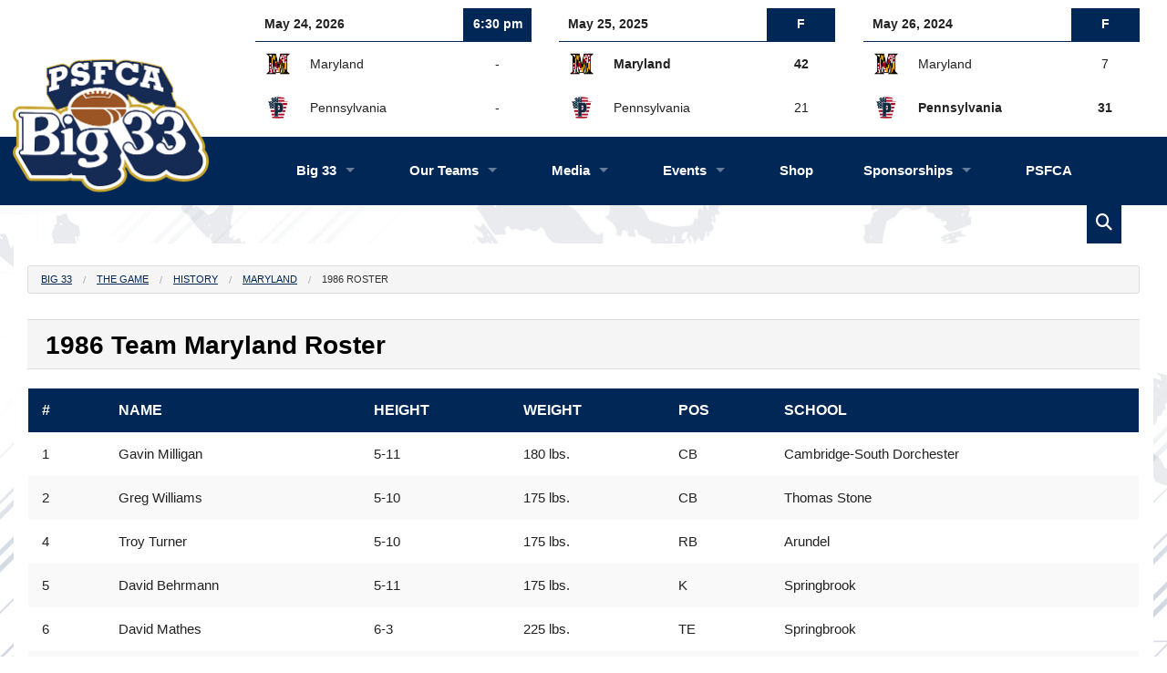

--- FILE ---
content_type: text/html; charset=UTF-8
request_url: https://big33.org/the-game/history/maryland/1986-roster/
body_size: 14980
content:
<!DOCTYPE html>
<html lang="en">
	<head>
		<meta http-equiv="Content-Type" content="text/html; charset=utf-8" />
		<meta http-equiv="X-UA-Compatible" content="IE=edge" />
		<meta name="viewport" content="width=device-width, initial-scale=1.0" />
		<meta name="google-site-verification" content="sh8Ww6_aDQj5Bxd5tEZpQeYm2OvVXfkv9rYWiRL-Nck" />
		<meta name="msvalidate.01" content="AB0D20279BEA716FC1CE0090DFA53094" />
        <title>1986 Team Maryland Roster - Big 33 Big 33</title>
		<meta name="author" content="PSFCA/Big 33" />
		<meta name="distribution" content="Global" />
		<meta name="DC.title" content="PSFCA/Big 33" />
		<meta name="geo.region" content="US-PA" />
		<meta name="geo.placename" content="Mechanicsburg" />
		<meta name="revisit-after" content="1 day" />
		<meta name="robots" content="index, follow" />
		<meta name="copyright" content="Copyright (c) 1957-2026 PSFCA/Big 33. All Rights Reserved." />
		<link rel="sitemap" type="application/xml" href="https://big33.org/sitemap.xml" title="Sitemap" />
		<link rel="meta" type="application/rdf+xml" href="https://big33.org/dublin.rdf" title="Dublin" />
		<link rel="search" type="application/opensearchdescription+xml" href="https://big33.org/open-search.xml" title="Search Big 33" />
		<link rel="profile" href="http://gmpg.org/xfn/11" />
		<link rel="pingback" href="https://big33.org/xmlrpc.php" />

		<!-- Start Shortcut and Touch Icons -->
		<link rel="shortcut icon" href="https://big33.org/wp-content/themes/big33-23/assets/img/icons/favicon.ico" />
		<link rel="apple-touch-icon" href="https://big33.org/wp-content/themes/big33-23/assets/img/icons/apple-touch-icon.png" />
		<link rel="apple-touch-icon" sizes="57x57" href="https://big33.org/wp-content/themes/big33-23/assets/img/icons/apple-touch-icon-57x57.png" />
		<link rel="apple-touch-icon" sizes="72x72" href="https://big33.org/wp-content/themes/big33-23/assets/img/icons/apple-touch-icon-72x72.png" />
		<link rel="apple-touch-icon" sizes="76x76" href="https://big33.org/wp-content/themes/big33-23/assets/img/icons/apple-touch-icon-76x76.png" />
		<link rel="apple-touch-icon" sizes="114x114" href="https://big33.org/wp-content/themes/big33-23/assets/img/icons/apple-touch-icon-114x114.png" />
		<link rel="apple-touch-icon" sizes="120x120" href="https://big33.org/wp-content/themes/big33-23/assets/img/icons/apple-touch-icon-120x120.png" />
		<link rel="apple-touch-icon" sizes="144x144" href="https://big33.org/wp-content/themes/big33-23/assets/img/icons/apple-touch-icon-144x144.png" />
		<link rel="apple-touch-icon" sizes="152x152" href="https://big33.org/wp-content/themes/big33-23/assets/img/icons/apple-touch-icon-152x152.png" />
		<link rel="apple-touch-icon" sizes="180x180" href="https://big33.org/wp-content/themes/big33-23/assets/img/icons/apple-touch-icon-180x180.png" />
		<!-- End Shortcut and Touch Icons -->

		<!-- Start Stylesheets (do a check for the page template variable for psfca or big33) -->
		<link rel="stylesheet" type="text/css" href="https://big33.org/wp-content/themes/big33-23/assets/css/foundation.css" />
		<link rel="stylesheet" type="text/css" href="https://big33.org/wp-content/themes/big33-23/style.css" />
		
		<link rel="stylesheet" type="text/css" href="https://big33.org/wp-content/themes/big33-23/assets/owl-carousel/owl.carousel.css" />
		<link rel="stylesheet" type="text/css" href="https://big33.org/wp-content/themes/big33-23/assets/owl-carousel/owl.theme.css" />
		<link rel="stylesheet" type="text/css" href="https://big33.org/wp-content/themes/big33-23/assets/owl-carousel/owl.transitions.css" />

        <link rel="stylesheet" type="text/css" href="https://cdnjs.cloudflare.com/ajax/libs/font-awesome/6.5.2/css/all.min.css" integrity="sha512-SnH5WK+bZxgPHs44uWIX+LLJAJ9/2PkPKZ5QiAj6Ta86w+fsb2TkcmfRyVX3pBnMFcV7oQPJkl9QevSCWr3W6A==" crossorigin="anonymous" referrerpolicy="no-referrer" />
		<!-- End Stylesheets -->

		<!-- Start Wordpress Meta Data -->
		
		<!-- All in One SEO 4.9.3 - aioseo.com -->
	<meta name="description" content="1986 Team Maryland Big 33 Roster" />
	<meta name="robots" content="max-image-preview:large" />
	<link rel="canonical" href="https://big33.org/the-game/history/maryland/1986-roster/" />
	<meta name="generator" content="All in One SEO (AIOSEO) 4.9.3" />
		<meta property="og:locale" content="en_US" />
		<meta property="og:site_name" content="Big 33 - The Super Bowl of High School Football" />
		<meta property="og:type" content="article" />
		<meta property="og:title" content="1986 Team Maryland Roster - Big 33" />
		<meta property="og:description" content="1986 Team Maryland Big 33 Roster" />
		<meta property="og:url" content="https://big33.org/the-game/history/maryland/1986-roster/" />
		<meta property="article:published_time" content="2022-03-12T02:12:51+00:00" />
		<meta property="article:modified_time" content="2023-10-23T19:12:42+00:00" />
		<meta property="article:publisher" content="https://www.facebook.com/Big33FootballClassic" />
		<meta name="twitter:card" content="summary" />
		<meta name="twitter:title" content="1986 Team Maryland Roster - Big 33" />
		<meta name="twitter:description" content="1986 Team Maryland Big 33 Roster" />
		<script type="application/ld+json" class="aioseo-schema">
			{"@context":"https:\/\/schema.org","@graph":[{"@type":"BreadcrumbList","@id":"https:\/\/big33.org\/the-game\/history\/maryland\/1986-roster\/#breadcrumblist","itemListElement":[{"@type":"ListItem","@id":"https:\/\/big33.org#listItem","position":1,"name":"Home","item":"https:\/\/big33.org","nextItem":{"@type":"ListItem","@id":"https:\/\/big33.org\/the-game\/#listItem","name":"The Game"}},{"@type":"ListItem","@id":"https:\/\/big33.org\/the-game\/#listItem","position":2,"name":"The Game","item":"https:\/\/big33.org\/the-game\/","nextItem":{"@type":"ListItem","@id":"https:\/\/big33.org\/the-game\/history\/#listItem","name":"History"},"previousItem":{"@type":"ListItem","@id":"https:\/\/big33.org#listItem","name":"Home"}},{"@type":"ListItem","@id":"https:\/\/big33.org\/the-game\/history\/#listItem","position":3,"name":"History","item":"https:\/\/big33.org\/the-game\/history\/","nextItem":{"@type":"ListItem","@id":"https:\/\/big33.org\/the-game\/history\/maryland\/#listItem","name":"Team Maryland History"},"previousItem":{"@type":"ListItem","@id":"https:\/\/big33.org\/the-game\/#listItem","name":"The Game"}},{"@type":"ListItem","@id":"https:\/\/big33.org\/the-game\/history\/maryland\/#listItem","position":4,"name":"Team Maryland History","item":"https:\/\/big33.org\/the-game\/history\/maryland\/","nextItem":{"@type":"ListItem","@id":"https:\/\/big33.org\/the-game\/history\/maryland\/1986-roster\/#listItem","name":"1986 Maryland Roster"},"previousItem":{"@type":"ListItem","@id":"https:\/\/big33.org\/the-game\/history\/#listItem","name":"History"}},{"@type":"ListItem","@id":"https:\/\/big33.org\/the-game\/history\/maryland\/1986-roster\/#listItem","position":5,"name":"1986 Maryland Roster","previousItem":{"@type":"ListItem","@id":"https:\/\/big33.org\/the-game\/history\/maryland\/#listItem","name":"Team Maryland History"}}]},{"@type":"Organization","@id":"https:\/\/big33.org\/#organization","name":"Big 33","description":"The Super Bowl of High School Football","url":"https:\/\/big33.org\/","logo":{"@type":"ImageObject","url":"https:\/\/big33.org\/wp-content\/themes\/big33-23\/assets\/img\/logos\/big33.png","@id":"https:\/\/big33.org\/the-game\/history\/maryland\/1986-roster\/#organizationLogo"},"image":{"@id":"https:\/\/big33.org\/the-game\/history\/maryland\/1986-roster\/#organizationLogo"},"sameAs":["https:\/\/www.facebook.com\/Big33FootballClassic"]},{"@type":"WebPage","@id":"https:\/\/big33.org\/the-game\/history\/maryland\/1986-roster\/#webpage","url":"https:\/\/big33.org\/the-game\/history\/maryland\/1986-roster\/","name":"1986 Team Maryland Roster - Big 33","description":"1986 Team Maryland Big 33 Roster","inLanguage":"en-US","isPartOf":{"@id":"https:\/\/big33.org\/#website"},"breadcrumb":{"@id":"https:\/\/big33.org\/the-game\/history\/maryland\/1986-roster\/#breadcrumblist"},"datePublished":"2022-03-11T21:12:51-05:00","dateModified":"2023-10-23T15:12:42-04:00"},{"@type":"WebSite","@id":"https:\/\/big33.org\/#website","url":"https:\/\/big33.org\/","name":"Big 33","description":"The Super Bowl of High School Football","inLanguage":"en-US","publisher":{"@id":"https:\/\/big33.org\/#organization"}}]}
		</script>
		<!-- All in One SEO -->

<link rel="alternate" title="oEmbed (JSON)" type="application/json+oembed" href="https://big33.org/wp-json/oembed/1.0/embed?url=https%3A%2F%2Fbig33.org%2Fthe-game%2Fhistory%2Fmaryland%2F1986-roster%2F" />
<link rel="alternate" title="oEmbed (XML)" type="text/xml+oembed" href="https://big33.org/wp-json/oembed/1.0/embed?url=https%3A%2F%2Fbig33.org%2Fthe-game%2Fhistory%2Fmaryland%2F1986-roster%2F&#038;format=xml" />
<style id='wp-img-auto-sizes-contain-inline-css' type='text/css'>
img:is([sizes=auto i],[sizes^="auto," i]){contain-intrinsic-size:3000px 1500px}
/*# sourceURL=wp-img-auto-sizes-contain-inline-css */
</style>
<style id='wp-emoji-styles-inline-css' type='text/css'>

	img.wp-smiley, img.emoji {
		display: inline !important;
		border: none !important;
		box-shadow: none !important;
		height: 1em !important;
		width: 1em !important;
		margin: 0 0.07em !important;
		vertical-align: -0.1em !important;
		background: none !important;
		padding: 0 !important;
	}
/*# sourceURL=wp-emoji-styles-inline-css */
</style>
<style id='wp-block-library-inline-css' type='text/css'>
:root{--wp-block-synced-color:#7a00df;--wp-block-synced-color--rgb:122,0,223;--wp-bound-block-color:var(--wp-block-synced-color);--wp-editor-canvas-background:#ddd;--wp-admin-theme-color:#007cba;--wp-admin-theme-color--rgb:0,124,186;--wp-admin-theme-color-darker-10:#006ba1;--wp-admin-theme-color-darker-10--rgb:0,107,160.5;--wp-admin-theme-color-darker-20:#005a87;--wp-admin-theme-color-darker-20--rgb:0,90,135;--wp-admin-border-width-focus:2px}@media (min-resolution:192dpi){:root{--wp-admin-border-width-focus:1.5px}}.wp-element-button{cursor:pointer}:root .has-very-light-gray-background-color{background-color:#eee}:root .has-very-dark-gray-background-color{background-color:#313131}:root .has-very-light-gray-color{color:#eee}:root .has-very-dark-gray-color{color:#313131}:root .has-vivid-green-cyan-to-vivid-cyan-blue-gradient-background{background:linear-gradient(135deg,#00d084,#0693e3)}:root .has-purple-crush-gradient-background{background:linear-gradient(135deg,#34e2e4,#4721fb 50%,#ab1dfe)}:root .has-hazy-dawn-gradient-background{background:linear-gradient(135deg,#faaca8,#dad0ec)}:root .has-subdued-olive-gradient-background{background:linear-gradient(135deg,#fafae1,#67a671)}:root .has-atomic-cream-gradient-background{background:linear-gradient(135deg,#fdd79a,#004a59)}:root .has-nightshade-gradient-background{background:linear-gradient(135deg,#330968,#31cdcf)}:root .has-midnight-gradient-background{background:linear-gradient(135deg,#020381,#2874fc)}:root{--wp--preset--font-size--normal:16px;--wp--preset--font-size--huge:42px}.has-regular-font-size{font-size:1em}.has-larger-font-size{font-size:2.625em}.has-normal-font-size{font-size:var(--wp--preset--font-size--normal)}.has-huge-font-size{font-size:var(--wp--preset--font-size--huge)}.has-text-align-center{text-align:center}.has-text-align-left{text-align:left}.has-text-align-right{text-align:right}.has-fit-text{white-space:nowrap!important}#end-resizable-editor-section{display:none}.aligncenter{clear:both}.items-justified-left{justify-content:flex-start}.items-justified-center{justify-content:center}.items-justified-right{justify-content:flex-end}.items-justified-space-between{justify-content:space-between}.screen-reader-text{border:0;clip-path:inset(50%);height:1px;margin:-1px;overflow:hidden;padding:0;position:absolute;width:1px;word-wrap:normal!important}.screen-reader-text:focus{background-color:#ddd;clip-path:none;color:#444;display:block;font-size:1em;height:auto;left:5px;line-height:normal;padding:15px 23px 14px;text-decoration:none;top:5px;width:auto;z-index:100000}html :where(.has-border-color){border-style:solid}html :where([style*=border-top-color]){border-top-style:solid}html :where([style*=border-right-color]){border-right-style:solid}html :where([style*=border-bottom-color]){border-bottom-style:solid}html :where([style*=border-left-color]){border-left-style:solid}html :where([style*=border-width]){border-style:solid}html :where([style*=border-top-width]){border-top-style:solid}html :where([style*=border-right-width]){border-right-style:solid}html :where([style*=border-bottom-width]){border-bottom-style:solid}html :where([style*=border-left-width]){border-left-style:solid}html :where(img[class*=wp-image-]){height:auto;max-width:100%}:where(figure){margin:0 0 1em}html :where(.is-position-sticky){--wp-admin--admin-bar--position-offset:var(--wp-admin--admin-bar--height,0px)}@media screen and (max-width:600px){html :where(.is-position-sticky){--wp-admin--admin-bar--position-offset:0px}}

/*# sourceURL=wp-block-library-inline-css */
</style><style id='global-styles-inline-css' type='text/css'>
:root{--wp--preset--aspect-ratio--square: 1;--wp--preset--aspect-ratio--4-3: 4/3;--wp--preset--aspect-ratio--3-4: 3/4;--wp--preset--aspect-ratio--3-2: 3/2;--wp--preset--aspect-ratio--2-3: 2/3;--wp--preset--aspect-ratio--16-9: 16/9;--wp--preset--aspect-ratio--9-16: 9/16;--wp--preset--color--black: #000000;--wp--preset--color--cyan-bluish-gray: #abb8c3;--wp--preset--color--white: #ffffff;--wp--preset--color--pale-pink: #f78da7;--wp--preset--color--vivid-red: #cf2e2e;--wp--preset--color--luminous-vivid-orange: #ff6900;--wp--preset--color--luminous-vivid-amber: #fcb900;--wp--preset--color--light-green-cyan: #7bdcb5;--wp--preset--color--vivid-green-cyan: #00d084;--wp--preset--color--pale-cyan-blue: #8ed1fc;--wp--preset--color--vivid-cyan-blue: #0693e3;--wp--preset--color--vivid-purple: #9b51e0;--wp--preset--gradient--vivid-cyan-blue-to-vivid-purple: linear-gradient(135deg,rgb(6,147,227) 0%,rgb(155,81,224) 100%);--wp--preset--gradient--light-green-cyan-to-vivid-green-cyan: linear-gradient(135deg,rgb(122,220,180) 0%,rgb(0,208,130) 100%);--wp--preset--gradient--luminous-vivid-amber-to-luminous-vivid-orange: linear-gradient(135deg,rgb(252,185,0) 0%,rgb(255,105,0) 100%);--wp--preset--gradient--luminous-vivid-orange-to-vivid-red: linear-gradient(135deg,rgb(255,105,0) 0%,rgb(207,46,46) 100%);--wp--preset--gradient--very-light-gray-to-cyan-bluish-gray: linear-gradient(135deg,rgb(238,238,238) 0%,rgb(169,184,195) 100%);--wp--preset--gradient--cool-to-warm-spectrum: linear-gradient(135deg,rgb(74,234,220) 0%,rgb(151,120,209) 20%,rgb(207,42,186) 40%,rgb(238,44,130) 60%,rgb(251,105,98) 80%,rgb(254,248,76) 100%);--wp--preset--gradient--blush-light-purple: linear-gradient(135deg,rgb(255,206,236) 0%,rgb(152,150,240) 100%);--wp--preset--gradient--blush-bordeaux: linear-gradient(135deg,rgb(254,205,165) 0%,rgb(254,45,45) 50%,rgb(107,0,62) 100%);--wp--preset--gradient--luminous-dusk: linear-gradient(135deg,rgb(255,203,112) 0%,rgb(199,81,192) 50%,rgb(65,88,208) 100%);--wp--preset--gradient--pale-ocean: linear-gradient(135deg,rgb(255,245,203) 0%,rgb(182,227,212) 50%,rgb(51,167,181) 100%);--wp--preset--gradient--electric-grass: linear-gradient(135deg,rgb(202,248,128) 0%,rgb(113,206,126) 100%);--wp--preset--gradient--midnight: linear-gradient(135deg,rgb(2,3,129) 0%,rgb(40,116,252) 100%);--wp--preset--font-size--small: 13px;--wp--preset--font-size--medium: 20px;--wp--preset--font-size--large: 36px;--wp--preset--font-size--x-large: 42px;--wp--preset--spacing--20: 0.44rem;--wp--preset--spacing--30: 0.67rem;--wp--preset--spacing--40: 1rem;--wp--preset--spacing--50: 1.5rem;--wp--preset--spacing--60: 2.25rem;--wp--preset--spacing--70: 3.38rem;--wp--preset--spacing--80: 5.06rem;--wp--preset--shadow--natural: 6px 6px 9px rgba(0, 0, 0, 0.2);--wp--preset--shadow--deep: 12px 12px 50px rgba(0, 0, 0, 0.4);--wp--preset--shadow--sharp: 6px 6px 0px rgba(0, 0, 0, 0.2);--wp--preset--shadow--outlined: 6px 6px 0px -3px rgb(255, 255, 255), 6px 6px rgb(0, 0, 0);--wp--preset--shadow--crisp: 6px 6px 0px rgb(0, 0, 0);}:where(.is-layout-flex){gap: 0.5em;}:where(.is-layout-grid){gap: 0.5em;}body .is-layout-flex{display: flex;}.is-layout-flex{flex-wrap: wrap;align-items: center;}.is-layout-flex > :is(*, div){margin: 0;}body .is-layout-grid{display: grid;}.is-layout-grid > :is(*, div){margin: 0;}:where(.wp-block-columns.is-layout-flex){gap: 2em;}:where(.wp-block-columns.is-layout-grid){gap: 2em;}:where(.wp-block-post-template.is-layout-flex){gap: 1.25em;}:where(.wp-block-post-template.is-layout-grid){gap: 1.25em;}.has-black-color{color: var(--wp--preset--color--black) !important;}.has-cyan-bluish-gray-color{color: var(--wp--preset--color--cyan-bluish-gray) !important;}.has-white-color{color: var(--wp--preset--color--white) !important;}.has-pale-pink-color{color: var(--wp--preset--color--pale-pink) !important;}.has-vivid-red-color{color: var(--wp--preset--color--vivid-red) !important;}.has-luminous-vivid-orange-color{color: var(--wp--preset--color--luminous-vivid-orange) !important;}.has-luminous-vivid-amber-color{color: var(--wp--preset--color--luminous-vivid-amber) !important;}.has-light-green-cyan-color{color: var(--wp--preset--color--light-green-cyan) !important;}.has-vivid-green-cyan-color{color: var(--wp--preset--color--vivid-green-cyan) !important;}.has-pale-cyan-blue-color{color: var(--wp--preset--color--pale-cyan-blue) !important;}.has-vivid-cyan-blue-color{color: var(--wp--preset--color--vivid-cyan-blue) !important;}.has-vivid-purple-color{color: var(--wp--preset--color--vivid-purple) !important;}.has-black-background-color{background-color: var(--wp--preset--color--black) !important;}.has-cyan-bluish-gray-background-color{background-color: var(--wp--preset--color--cyan-bluish-gray) !important;}.has-white-background-color{background-color: var(--wp--preset--color--white) !important;}.has-pale-pink-background-color{background-color: var(--wp--preset--color--pale-pink) !important;}.has-vivid-red-background-color{background-color: var(--wp--preset--color--vivid-red) !important;}.has-luminous-vivid-orange-background-color{background-color: var(--wp--preset--color--luminous-vivid-orange) !important;}.has-luminous-vivid-amber-background-color{background-color: var(--wp--preset--color--luminous-vivid-amber) !important;}.has-light-green-cyan-background-color{background-color: var(--wp--preset--color--light-green-cyan) !important;}.has-vivid-green-cyan-background-color{background-color: var(--wp--preset--color--vivid-green-cyan) !important;}.has-pale-cyan-blue-background-color{background-color: var(--wp--preset--color--pale-cyan-blue) !important;}.has-vivid-cyan-blue-background-color{background-color: var(--wp--preset--color--vivid-cyan-blue) !important;}.has-vivid-purple-background-color{background-color: var(--wp--preset--color--vivid-purple) !important;}.has-black-border-color{border-color: var(--wp--preset--color--black) !important;}.has-cyan-bluish-gray-border-color{border-color: var(--wp--preset--color--cyan-bluish-gray) !important;}.has-white-border-color{border-color: var(--wp--preset--color--white) !important;}.has-pale-pink-border-color{border-color: var(--wp--preset--color--pale-pink) !important;}.has-vivid-red-border-color{border-color: var(--wp--preset--color--vivid-red) !important;}.has-luminous-vivid-orange-border-color{border-color: var(--wp--preset--color--luminous-vivid-orange) !important;}.has-luminous-vivid-amber-border-color{border-color: var(--wp--preset--color--luminous-vivid-amber) !important;}.has-light-green-cyan-border-color{border-color: var(--wp--preset--color--light-green-cyan) !important;}.has-vivid-green-cyan-border-color{border-color: var(--wp--preset--color--vivid-green-cyan) !important;}.has-pale-cyan-blue-border-color{border-color: var(--wp--preset--color--pale-cyan-blue) !important;}.has-vivid-cyan-blue-border-color{border-color: var(--wp--preset--color--vivid-cyan-blue) !important;}.has-vivid-purple-border-color{border-color: var(--wp--preset--color--vivid-purple) !important;}.has-vivid-cyan-blue-to-vivid-purple-gradient-background{background: var(--wp--preset--gradient--vivid-cyan-blue-to-vivid-purple) !important;}.has-light-green-cyan-to-vivid-green-cyan-gradient-background{background: var(--wp--preset--gradient--light-green-cyan-to-vivid-green-cyan) !important;}.has-luminous-vivid-amber-to-luminous-vivid-orange-gradient-background{background: var(--wp--preset--gradient--luminous-vivid-amber-to-luminous-vivid-orange) !important;}.has-luminous-vivid-orange-to-vivid-red-gradient-background{background: var(--wp--preset--gradient--luminous-vivid-orange-to-vivid-red) !important;}.has-very-light-gray-to-cyan-bluish-gray-gradient-background{background: var(--wp--preset--gradient--very-light-gray-to-cyan-bluish-gray) !important;}.has-cool-to-warm-spectrum-gradient-background{background: var(--wp--preset--gradient--cool-to-warm-spectrum) !important;}.has-blush-light-purple-gradient-background{background: var(--wp--preset--gradient--blush-light-purple) !important;}.has-blush-bordeaux-gradient-background{background: var(--wp--preset--gradient--blush-bordeaux) !important;}.has-luminous-dusk-gradient-background{background: var(--wp--preset--gradient--luminous-dusk) !important;}.has-pale-ocean-gradient-background{background: var(--wp--preset--gradient--pale-ocean) !important;}.has-electric-grass-gradient-background{background: var(--wp--preset--gradient--electric-grass) !important;}.has-midnight-gradient-background{background: var(--wp--preset--gradient--midnight) !important;}.has-small-font-size{font-size: var(--wp--preset--font-size--small) !important;}.has-medium-font-size{font-size: var(--wp--preset--font-size--medium) !important;}.has-large-font-size{font-size: var(--wp--preset--font-size--large) !important;}.has-x-large-font-size{font-size: var(--wp--preset--font-size--x-large) !important;}
/*# sourceURL=global-styles-inline-css */
</style>

<style id='classic-theme-styles-inline-css' type='text/css'>
/*! This file is auto-generated */
.wp-block-button__link{color:#fff;background-color:#32373c;border-radius:9999px;box-shadow:none;text-decoration:none;padding:calc(.667em + 2px) calc(1.333em + 2px);font-size:1.125em}.wp-block-file__button{background:#32373c;color:#fff;text-decoration:none}
/*# sourceURL=/wp-includes/css/classic-themes.min.css */
</style>
<link rel="https://api.w.org/" href="https://big33.org/wp-json/" /><link rel="alternate" title="JSON" type="application/json" href="https://big33.org/wp-json/wp/v2/pages/15474" /><link rel="EditURI" type="application/rsd+xml" title="RSD" href="https://big33.org/xmlrpc.php?rsd" />
<meta name="generator" content="WordPress 6.9" />
<link rel='shortlink' href='https://big33.org/?p=15474' />
		<!-- End Wordpress Meta Data -->

        <script type='text/javascript' src='https://platform-api.sharethis.com/js/sharethis.js#property=64cbe4dee2775e001282320b&product=sop' async='async'></script>
	</head>
    <body>
        <a name="top" id="top"></a>

        <!-- BODY START -->
        <div class="off-canvas-wrap" data-offcanvas>
			<div class="inner-wrap">
                <nav class="tab-bar">
					<section class="left-small">
						<a class="left-off-canvas-toggle menu-icon" href="#"><span class="fa-solid fa-bars">&nbsp;</span></a>
					</section>
					<div id="logo-wrap-small">
						<div id="logo-small">
                            <a href="https://big33.org/"><img src="https://big33.org/wp-content/themes/big33-23/assets/img/logos/big33.png" alt="PSFCA/Big 33" title="PSFCA/Big 33" /></a>
						</div>
					</div>
				</nav>

                <!-- OFF-CANVAS AREA START -->
                <aside class="left-off-canvas-menu">
    <ul class="off-canvas-list">
        <li><label>PSFCA/Big 33</label></li>
        <li><a href="https://big33.org/">Home</a></li>
        <li><a href="#" class="off-canvas-submenu-call">Big 33 <span class="right"> + </span></a></li>
        <ul class="off-canvas-submenu">
            <li><a href="https://big33.org/the-game/">Home</a></li>
            <li><a href="https://big33.org/the-game/about/">About Us</a></li>
            <li><a href="https://big33.org/the-game/staff/">Our Staff</a></li>
            <li><a href="#" class="off-canvas-submenu-call">History <span class="right"> + </span></a></li>
            <ul class="off-canvas-submenu">
                <li><a href="https://big33.org/the-game/history/">Home</a></li>
                <li><a href="#" class="off-canvas-submenu-call">Teams <span class="right"> + </span></a></li>
                <ul class="off-canvas-submenu">
                    <li><a href="https://big33.org//the-game/history/pennsylvania/">Team Pennsylvania</a></li>
					<li><a href="https://big33.org//the-game/history/maryland/">Team Maryland</a></li>
                    <li><a href="https://big33.org/the-game/history/ohio/">Team Ohio</a></li>
                    <!--<li><a href="https://big33.org/the-game/history/texas/">Team Texas</a></li>-->
                    <li><a href="https://big33.org/the-game/history/national-all-americans/">National All-Americans</a></li>
                </ul>
            </ul>
            <li><a href="https://big33.org/wp-content/uploads/2025/02/GFF-Informational-Brochure.pdf" target="_blank">Girls Flag Football</a></li>
            <li><a href="https://big33.org/the-game/scores/">Scores</a></li>
            <li><a href="https://big33.org/category/game-recaps/">Game Recaps</a></li>
            <li><a href="https://big33.org/the-game/history/mvps/">MVPs</a></li>
            <!--<li><a href="https://big33.org/the-game/history/game-records/">Records</a></li>-->
            <li><a href="https://big33.org/the-game/history/honorary-chairmen/">Honorary Chairmen</a></li>
            <!--<li><a href="https://big33.org/the-game/history/series-records/">Series Records</a></li>-->
            <li><a href="#" class="off-canvas-submenu-call">Alumni <span class="right"> + </span></a></li>
            <ul class="off-canvas-submenu">
                <li><a href="https://big33.org/the-game/alumni/">Home</a></li>
                <li><a href="https://big33.org/the-game/alumni/contact-info/">Information Form</a></li>
                <li><a href="https://big33.org/the-game/alumni/super-bowl/">Super Bowl History</a></li>
            </ul>
            <li><a href="https://big33.org/the-game/volunteers/">Volunteers</a></li>
        </ul>
        <li><a href="#" class="off-canvas-submenu-call">Our Teams <span class="right"> + </span></a></li>
        <ul class="off-canvas-submenu">
            <li><a href="#" class="off-canvas-submenu-call">Team Pennsylvania <span class="right"> + </span></a></li>
            <ul class="off-canvas-submenu">
                <li><a href="https://big33.org/teams/pennsylvania/">Home</a></li>
                <li><a href="https://big33.org/teams/pennsylvania/roster/">Roster</a></li>
                <li><a href="https://big33.org/teams/pennsylvania/coaching-staff/">Coaching Staff</a></li>
                <li><a href="https://big33.org/category/team-pa/">News</a></li>
                <li><a href="https://big33.org/the-game/player-forms/">Forms</a></li>
            </ul>
            <li><a href="#" class="off-canvas-submenu-call">Team Maryland <span class="right"> + </span></a></li>
            <ul class="off-canvas-submenu">
                <li><a href="https://big33.org/teams/maryland/">Home</a></li>
                <li><a href="https://big33.org/teams/maryland/roster/">Roster</a></li>
                <li><a href="https://big33.org/teams/maryland/coaching-staff/">Coaching Staff</a></li>
                <li><a href="https://big33.org/category/team-md/">News</a></li>
                <li><a href="https://big33.org/the-game/player-forms/">Forms</a></li>
            </ul>
            <li><a href="#" class="off-canvas-submenu-call">Cheerleaders <span class="right"> + </span></a></li>
            <ul class="off-canvas-submenu">
                <li><a href="https://big33.org/teams/cheerleaders/">Home</a></li>
                <li><a href="https://big33.org/teams/cheerleaders/pennsylvania/">Team Pennsylvania</a></li>
                <li><a href="https://big33.org/teams/cheerleaders/maryland/">Team Maryland</a></li>
                <li><a href="https://big33.org/teams/cheerleaders/coaching-staff/">Coaching Staff</a></li>
                <!--<li><a href="https://big33.org/teams/cheerleaders/forms/2025-tryouts/">2025 Tryouts</a></li>-->
                <li><a href="https://big33.org/teams/cheerleaders/forms/">Forms</a></li>
            </ul>
            <li><a href="#" class="off-canvas-submenu-call">Host Families <span class="right"> + </span></a></li>
            <ul class="off-canvas-submenu">
                <li><a href="https://big33.org/teams/host-families/">Home</a></li>
                <li><a href="https://big33.org/teams/host-families/faq/">FAQ</a></li>
                <li><a href="https://big33.org/teams/host-families/application/">Register</a></li>
                <li><a href="https://big33.org/teams/host-families/clearances/">Clearances</a></li>
            </ul>
            <li><a href="#" class="off-canvas-submenu-call">Buddy Program <span class="right"> + </span></a></li>
            <ul class="off-canvas-submenu">
                <li><a href="https://big33.org/teams/buddy-program/">Register</a></li>
                <li><a href="https://big33.org/teams/buddy-program/gift-application-form/">Gift Program</a></li>
                <li><a href="https://big33.org/events/2026-buddy-bowling/">2026 Buddy Bowling</a></li>
                <li><a href="https://big33.org/events/2026-buddy-dance/">2026 Buddy Dance</a></li>
                <!--<li><a href="https://big33.org/events/2024-buddy-mini-golf/">2024 Mini Golf</a></li>-->
                <li><a href="https://big33.org/wp-content/uploads/2024/11/buddy-program25.pdf" target="_blank">Brochure</a></li>
            </ul>

            <li><a href="#" class="off-canvas-submenu-call">Girls Flag Football <span class="right"> + </span></a></li>
            <ul class="off-canvas-submenu">
                <li><a href="https://big33.org/teams/girls-flag-football/">Info</a></li>
                <li><a href="https://big33.org/wp-content/uploads/2025/05/2025-GFF-Tournament-Schedule.pdf" target="_blank">2025 Tournament Schedule</a></li>
                <!--<li><a href="https://big33.org/teams/girls-flag-football/livestream/">Livestream</a></li>
                <li><a href="https://big33.org/teams/girls-flag-football/2025-tryouts/">Tryouts</a></li>-->
                <li><a href="https://big33.org/wp-content/uploads/2025/03/GFF-Informational-Brochure-2.pdf" target="_blank">Flyer</a></li>
                <li><a href="#" class="off-canvas-submenu-call">Rosters <span class="right"> + </span></a></li>
                <ul class="off-canvas-submenu">
                    <li><a href="https://big33.org/wp-content/uploads/2025/05/Commanders-Roster-2025.pdf" target="_blank">Commanders</a></li>
                    <li><a href="https://big33.org/wp-content/uploads/2025/05/Eagles-Roster-2025.pdf" target="_blank">Eagles</a></li>
                    <li><a href="https://big33.org/wp-content/uploads/2025/05/Ravens-Roster-2025.pdf" target="_blank">Ravens</a></li>
                    <li><a href="https://big33.org/wp-content/uploads/2025/05/Steelers-Roster-2025.pdf" target="_blank">Steelers</a></li>
                </ul>
            </ul>
        </ul>
        <li><a href="#" class="off-canvas-submenu-call">Media <span class="right"> + </span></a></li>
        <ul class="off-canvas-submenu">
            <li><a href="https://big33.org/category/latest-headlines/">Latest Headlines</a></li>
            <li><a href="https://big33.org/category/in-the-press/">In The Press</a></li>
            <li><a href="https://big33.org/category/media-releases/">Press Releases</a></li>
            <li><a href="https://big33.org/category/multimedia/game-photos/">Photo Galleries</a></li>
            <li><a href="https://big33.org/category/multimedia/videos/">Videos</a></li>
            <!--<li><a href="https://big33.org/media-credentials/">Media Credentials</a></li>-->
        </ul>
        <li><a href="#" class="off-canvas-submenu-call">Events <span class="right"> + </span></a></li>
        <ul class="off-canvas-submenu">
            <!--<li><a href="https://www.ticketleap.events/tickets/big-33/25-psfca-big-33-football-classic-presented-by-renewal-by-andersen" target="_blank">Game Tickets</a></li>
            <li><a href="https://big33.org/events/2025-military-veterans-ticket-request/">Military &amp; Veterans Ticket Request</a></li>
            <li><a href="https://big33.org/hotel-accommodations/">Hotel Accommodations</a></li>-->
            <li><a href="https://big33.org/events/2026-buddy-bowling/">2026 Buddy Bowling</a></li>
            <li><a href="https://big33.org/events/2026-buddy-dance/">2026 Buddy Dance</a></li>
            <li><a href="https://big33.org/events/youth-clinics/">Youth Clinics</a></li>
            <!--<li><a href="https://big33.org/events/2025-golf-outing/">Golf Outing</a></li>-->
            <li><a href="https://big33.org/events/clothing-drives/">CommunityAid Clothing Drives</a></li>
            <!--<li><a href="https://big33.org/wp-content/uploads/2025/02/Upcoming-Events-1.pdf" target="_blank">Upcoming</a></li>-->
            <li><a href="https://big33.org/teams/cheerleaders/forms/2026-tryouts/">2026 Cheerleading Tryouts</a></li>
            <!--<li><a href="https://big33.org/events/2024-buddy-mini-golf/">2024 Buddy Mini Golf</a></li>-->
        </ul>
        <li><a href="https://big33holiday2025.itemorder.com/shop/home/" target="_blank">Shop</a></li>
        <!--<li><a href="#" class="off-canvas-submenu-call">Shop <span class="right"> + </span></a></li>
        <ul class="off-canvas-submenu">
            <li><a href="https://www.ticketleap.events/tickets/big-33/25-psfca-big-33-football-classic-presented-by-renewal-by-andersen" target="_blank">Game Tickets</a></li>
            <li><a href="https://big33pa2025.itemorder.com/shop/home/" target="_blank">Team Pennsylvania</a></li>
            <li><a href="https://big33md2025.itemorder.com/shop/home/" target="_blank">Team Maryland</a></li>
            <li><a href="https://big33cheer.itemorder.com/shop/home/" target="_blank">Big 33 Cheer</a></li>
            <li><a href="https://eastwest2025.itemorder.com/shop/home/" target="_blank">East/West</a></li>
            <li><a href="https://eastwestcheer.itemorder.com/shop/home/" target="_blank">East/West Cheer</a></li>
        </ul>-->
        <li><a href="#" class="off-canvas-submenu-call">Sponsorships <span class="right"> + </span></a></li>
        <ul class="off-canvas-submenu">
            <li><a href="https://big33.org/sponsorships/history-success-impact/">History, Success, Impact</a></li>
            <li><a href="https://big33.org/fans/">Fans of the Big 33</a></li>
            <li><a href="https://big33.org/wp-content/uploads/2025/09/2026-Big-33-Sponsorship-Opportunities.pdf-1.pdf" target="_blank">2026 Opportunities</a></li>
            <!--<li><a href="https://big33.org/wp-content/uploads/2024/10/2025-Girls-Flag-Sponsorship-Opportunities-1.pdf" target="_blank">2025 Girls Flag Football Opportunities</a></li>
            <li><a href="https://big33.org/the-game/player-forms/2025-program-payment-form/">2025 Program Ad Sponsor Payment</a></li>
            <li><a href="https://big33.org/wp-content/uploads/2025/02/2025-Program-Ad-Sponsor-Corporate.pdf-1.pdf" target="_blank">2025 Program Corporate Ad Options</a></li>-->
        </ul>
        <li><a href="https://big33.org/psfca/" target="_blank">PSFCA</a></li>
    </ul>
</aside>                <!-- OFF-CANVAS AREA END -->

                <!-- TOP SCOREBOARD START -->
				<div id="scoreboard">
					<div class="row nobg">
						<div class="large-12 columns">
							<div id="logo-wrap">
								<div id="logo">
                                    <a href="https://big33.org/"><img id="logo-img" src="https://big33.org/wp-content/themes/big33-23/assets/img/logos/big33.png" alt="PSFCA/Big 33" title="PSFCA/Big 33" /></a>
								</div>
							</div>
							<div id="scoreboard-inner">
								<div class="large-4 columns">
    <table>
        <thead>
            <tr>
                <th colspan="2">May 24, 2026</th>
                <th class="score">6:30 pm</th>
            </tr>
        </thead>
        <tbody>
            <tr>
                <td class="logo"><img src="https://big33.org/wp-content/themes/big33-23/assets/img/logos/teams/md.png" alt="Maryland" title="Maryland" /></td>
                <td>Maryland</td>
                <td class="score">-</td>
            </tr>
            <tr>
                <td class="logo"><img src="https://big33.org/wp-content/themes/big33-23/assets/img/logos/teams/pa.png" alt="Pennsylvania" title="Pennsylvania" /></td>
                <td>Pennsylvania</td>
                <td class="score">-</td>
            </tr>
        </tbody>
    </table>
</div>
<div class="large-4 columns">
    <a href="https://big33.org/the-game/scores/2020s/2025-boxscore/">
    <table>
        <thead>
            <tr>
                <th colspan="2">May 25, 2025</th>
                <th class="score">F</th>
            </tr>
        </thead>
        <tbody>
            <tr>
                <td class="logo"><img src="https://big33.org/wp-content/themes/big33-23/assets/img/logos/teams/md.png" alt="Maryland" title="Maryland" /></td>
                <td><strong>Maryland</strong></td>
                <td class="score"><strong>42</strong></td>
            </tr>
            <tr>
                <td class="logo"><img src="https://big33.org/wp-content/themes/big33-23/assets/img/logos/teams/pa.png" alt="Pennsylvania" title="Pennsylvania" /></td>
                <td>Pennsylvania</td>
                <td class="score">21</td>
            </tr>
        </tbody>
    </table>
    </a>
</div>
<div class="large-4 columns">
    <a href="https://big33.org/the-game/scores/2020s/2024-boxscore/">
    <table>
        <thead>
            <tr>
                <th colspan="2">May 26, 2024</th>
                <th class="score">F</th>
            </tr>
        </thead>
        <tbody>
            <tr>
                <td class="logo"><img src="https://big33.org/wp-content/themes/big33-23/assets/img/logos/teams/md.png" alt="Maryland" title="Maryland" /></td>
                <td>Maryland</td>
                <td class="score">7</td>
            </tr>
            <tr>
                <td class="logo"><img src="https://big33.org/wp-content/themes/big33-23/assets/img/logos/teams/pa.png" alt="Pennsylvania" title="Pennsylvania" /></td>
                <td><strong>Pennsylvania</strong></td>
                <td class="score"><strong>31</strong></td>
            </tr>
        </tbody>
    </table>
    </a>
</div>							</div>
						</div>
					</div>
				</div>
				<!-- TOP SCOREBOARD END -->

                <!-- HEADER NAVIGATION START -->
                <nav id="header" class="navbuttons">
    <div class="row nobg">
        <div class="large-12 columns">
            <section class="top-bar-section">
                <a href="https://big33.org/"><img id="logo2" src="https://big33.org/wp-content/themes/big33-23/assets/img/logos/big33.png" alt="PSFCA/Big 33" title="PSFCA/Big 33" /></a>
                <ul id="left-nav" class="left">
                    <li class="has-dropdown not-click">
                        <a href="https://big33.org/the-game/">Big 33</a>
                        <ul class="dropdown">
                            <li><a href="https://big33.org/the-game/about/">About Us</a></li>
                            <li><a href="https://big33.org/the-game/staff/">Our Staff</a></li>
                            <li class="has-dropdown not-click">
                                <a href="https://big33.org/the-game/history/">History</a>
                                <ul class="dropdown">
                                    <li class="has-dropdown not-click">
                                        <a href="#">Teams</a>
                                        <ul class="dropdown">
                                            <li><a href="https://big33.org/the-game/history/pennsylvania/">Team Pennsylvania</a></li>
											<li><a href="https://big33.org/the-game/history/maryland/">Team Maryland</a></li>
                                            <li><a href="https://big33.org/the-game/history/ohio/">Team Ohio</a></li>
                                            <!--<li><a href="https://big33.org/the-game/history/texas/">Team Texas</a></li>-->
                                            <li><a href="https://big33.org/the-game/history/national-all-americans/">National All-Americans</a></li>
                                            <!--
                                            <li><a href="#">Blue/Gray</a></li>
                                            <li><a href="#">East/West</a></li>
                                            -->
                                        </ul>
                                    </li>
                                    <li><a href="https://big33.org/the-game/scores/">Scores</a></li>
                                    <li><a href="https://big33.org/category/game-recaps/">Game Recaps</a></li>
                                    <li><a href="https://big33.org/the-game/history/mvps/">MVPs</a></li>
                                    <!--<li><a href="https://big33.org/the-game/history/game-records/">Records</a></li>-->
                                    <li><a href="https://big33.org/the-game/history/honorary-chairmen/">Honorary Chairmen</a></li>
                                    <li><a href="https://big33.org/the-game/history/series-records/">Series Records</a></li>
                                </ul>
                            </li>
                            <li class="has-dropdown not-click">
                                <a href="https://big33.org/the-game/alumni/">Alumni</a>
                                <ul class="dropdown">
                                    <li><a href="https://big33.org/the-game/alumni/contact-info/">Information Form</a></li>
                                    <li><a href="https://big33.org/the-game/alumni/super-bowl/">Super Bowl History</a></li>
                                </ul>
                            </li>
                            <li><a href="https://big33.org/the-game/volunteers/">Volunteers</a></li>
                        </ul>
                    </li>
                    <li class="has-dropdown not-click">
                        <a href="https://big33.org/teams/">Our Teams</a>
                        <ul class="dropdown">
                            <li class="has-dropdown not-click">
                                <a href="https://big33.org/teams/pennsylvania/">Team Pennsylvania</a>
                                <ul class="dropdown">
                                    <li><a href="https://big33.org/teams/pennsylvania/roster/">Roster</a></li>
                                    <li><a href="https://big33.org/teams/pennsylvania/coaching-staff/">Coaching Staff</a></li>
                                    <li><a href="https://big33.org/category/team-pa/">News</a></li>
                                    <li><a href="https://big33.org/the-game/player-forms/">Forms</a></li>
                                </ul>
                            </li>
                            <li class="has-dropdown not-click">
                                <a href="https://big33.org/teams/maryland/">Team Maryland</a>
                                <ul class="dropdown">
                                    <li><a href="https://big33.org/teams/maryland/roster/">Roster</a></li>
                                    <li><a href="https://big33.org/teams/maryland/coaching-staff/">Coaching Staff</a></li>
                                    <li><a href="https://big33.org/category/team-md/">News</a></li>
                                    <li><a href="https://big33.org/the-game/player-forms/">Forms</a></li>
                                </ul>
                            </li>
                            <li class="has-dropdown not-click">
                                <a href="https://big33.org/teams/cheerleaders/">Cheerleaders</a>
                                <ul class="dropdown">
                                    <li><a href="https://big33.org/teams/cheerleaders/pennsylvania/">Team Pennsylvania</a></li>
                                    <li><a href="https://big33.org/teams/cheerleaders/maryland/">Team Maryland</a></li>
                                    <li><a href="https://big33.org/teams/cheerleaders/coaching-staff/">Coaching Staff</a></li>
                                    <!--<li><a href="https://big33.org/teams/cheerleaders/forms/2025-tryouts/">2025 Tryouts</a></li>-->
                                    <li><a href="https://big33.org/teams/cheerleaders/forms/">Forms</a></li>
                                </ul>
                            </li>
                            <li class="has-dropdown not-click">
                                <a href="https://big33.org/teams/host-families/">Host Families</a>
                                <ul class="dropdown">
                                    <li><a href="https://big33.org/teams/host-families/faq/">FAQ</a></li>
                                    <li><a href="https://big33.org/teams/host-families/application/">Register</a></li>
                                    <li><a href="https://big33.org/teams/host-families/clearances/">Clearances</a></li>
                                </ul>
                            </li>
                            <li class="has-dropdown not-click">
                                <a href="https://big33.org/teams/buddy-program/">Buddy Program</a>
                                <ul class="dropdown">
                                    <li><a href="https://big33.org/teams/buddy-program/">Register</a></li>
                                    <li><a href="https://big33.org/teams/buddy-program/gift-application-form/">Gift Program</a></li>
                                    <li><a href="https://big33.org/events/2026-buddy-dance/">2026 Buddy Dance</a></li>
                                    <li><a href="https://big33.org/events/2026-buddy-bowling/">2026 Buddy Bowling</a></li>
                                    <!--<li><a href="https://big33.org/events/2024-buddy-mini-golf/">2024 Mini Golf</a></li>-->
                                    <li><a href="https://big33.org/wp-content/uploads/2024/11/buddy-program25.pdf" target="_blank">Brochure</a></li>
                                </ul>
                            </li>
                            <li class="has-dropdown not-click">
                                <a href="https://big33.org/teams/girls-flag-football/">Girls Flag Football</a>
                                <ul class="dropdown">
                                    <li><a href="https://big33.org/teams/girls-flag-football/">Info</a></li>
                                    <li><a href="https://big33.org/wp-content/uploads/2025/05/2025-GFF-Tournament-Schedule.pdf" target="_blank">2025 Tournament Schedule</a></li>
                                    <!--<li><a href="https://big33.org/teams/girls-flag-football/livestream/">Livestream</a></li>
                                    <li><a href="https://big33.org/teams/girls-flag-football/2025-tryouts/">Tryouts</a></li>-->
                                    <li><a href="https://big33.org/wp-content/uploads/2025/03/GFF-Informational-Brochure-2.pdf" target="_blank">Flyer</a></li>
                                    <li class="has-dropdown not-click">
                                        <a href="#">Rosters</a>
                                        <ul class="dropdown">
                                            <li><a href="https://big33.org/wp-content/uploads/2025/05/Commanders-Roster-2025.pdf" target="_blank">Commanders</a></li>
                                            <li><a href="https://big33.org/wp-content/uploads/2025/05/Eagles-Roster-2025.pdf" target="_blank">Eagles</a></li>
                                            <li><a href="https://big33.org/wp-content/uploads/2025/05/Ravens-Roster-2025.pdf" target="_blank">Ravens</a></li>
                                            <li><a href="https://big33.org/wp-content/uploads/2025/05/Steelers-Roster-2025.pdf" target="_blank">Steelers</a></li>
                                        </ul>
                                    </li>
                                </ul>
                            </li>
                        </ul>
                    </li>
                    <li class="has-dropdown not-click">
                        <a href="#">Media</a>
                        <ul class="dropdown">
                            <li><a href="https://big33.org/category/latest-headlines/">Latest Headlines</a></li>
                            <li><a href="https://big33.org/category/in-the-press/">In The Press</a></li>
                            <li><a href="https://big33.org/category/media-releases/">Press Releases</a></li>
                            <li><a href="https://big33.org/category/multimedia/game-photos/">Photo Galleries</a></li>
                            <li><a href="https://big33.org/category/multimedia/videos/">Videos</a></li>
                            <!--<li><a href="https://big33.org/media-credentials/">Media Credentials</a></li>-->
                        </ul>
                    </li>
                    <li class="has-dropdown not-click">
                        <a href="https://big33.org/events/">Events</a> 
                        <ul class="dropdown">
                            <!--<li><a href="https://www.ticketleap.events/tickets/big-33/25-psfca-big-33-football-classic-presented-by-renewal-by-andersen" target="_blank">Big 33 Game Tickets</a></li>
                            <li><a href="https://big33.org/events/2025-military-veterans-ticket-request/">Military &amp; Veterans Ticket Request</a></li>
                            <li><a href="https://big33.org/hotel-accommodations/">Hotel Accommodations</a></li>
                            <li><a href="https://big33.org/events/2025-golf-outing/">Golf Outing</a></li>-->
                            <li class="has-dropdown not-click">
                                <a href="https://big33.org/events/youth-clinics/">Youth Clinics</a>
                                <ul class="dropdown">
                                    <!--<li><a href="https://big33.org/events/youth-clinics/cheer/">Cheer</a></li>-->
                                    <li><a href="https://big33.org/events/youth-clinics/football/">Football</a></li>
                                </ul>
                            </li>
                            <li><a href="https://big33.org/events/2026-buddy-bowling/">2026 Buddy Bowling</a></li>
                            <li><a href="https://big33.org/events/2026-buddy-dance/">2026 Buddy Dance</a></li>
                            <li><a href="https://big33.org/events/clothing-drives/">CommunityAid Clothing Drives</a></li>
                            <!--<li><a href="https://big33.org/wp-content/uploads/2025/02/Upcoming-Events-1.pdf" target="_blank">Upcoming</a></li>-->
                            <li><a href="https://big33.org/teams/cheerleaders/forms/2026-tryouts/">2026 Cheerleading Tryouts</a></li>
                            <!--<li><a href="https://big33.org/events/2024-buddy-mini-golf/">2024 Buddy Mini Golf</a></li>
                            <li><a href="https://big33.org/events/calendar/">Calendar</a></li>
                            <li><a href="https://big33.org/events/combines/">Combines</a></li>-->
                        </ul>
                    </li>
                    <li><a href="https://big33holiday2025.itemorder.com/shop/home/" target="_blank">Shop</a></li>
                    <!--<li class="has-dropdown not-click">
                        <a href="#">Shop</a>
                        <ul class="dropdown">
                            <li><a href="https://www.ticketleap.events/tickets/big-33/25-psfca-big-33-football-classic-presented-by-renewal-by-andersen" target="_blank">Game Tickets</a></li>
                            <li><a href="https://big33pa2025.itemorder.com/shop/home/" target="_blank">Team Pennsylvania</a></li>
                            <li><a href="https://big33md2025.itemorder.com/shop/home/" target="_blank">Team Maryland</a></li>
                            <li><a href="https://big33cheer.itemorder.com/shop/home/" target="_blank">Big 33 Cheer</a></li>
                            <li><a href="https://eastwest2025.itemorder.com/shop/home/" target="_blank">East/West</a></li>
                            <li><a href="https://eastwestcheer.itemorder.com/shop/home/" target="_blank">East/West Cheer</a></li>
                        </ul>
                    </li>-->
                    <li class="has-dropdown not-click">
                        <a href="https://big33.org/sponsorships/">Sponsorships</a>
                        <ul class="dropdown">
                            <li><a href="https://big33.org/sponsorships/history-success-impact/">History, Success, Impact</a></li>
                            <li><a href="https://big33.org/fans/">Fans of the Big 33</a></li>
                            <li><a href="https://big33.org/wp-content/uploads/2025/09/2026-Big-33-Sponsorship-Opportunities.pdf-1.pdf" target="_blank">2026 Opportunities</a></li>
                            <!--<li><a href="https://big33.org/wp-content/uploads/2024/10/2025-Girls-Flag-Sponsorship-Opportunities-1.pdf" target="_blank">2025 Girls Flag Football Opportunities</a></li>
                            <li><a href="https://big33.org/the-game/player-forms/2025-program-payment-form/">2025 Program Ad Sponsor Payment</a></li>
                            <li><a href="https://big33.org/wp-content/uploads/2025/02/2025-Program-Ad-Sponsor-Corporate.pdf-1.pdf" target="_blank">2025 Program Corporate Ad Options</a></li>-->
                        </ul>
                    </li>
                    <li><a href="https://big33.org/psfca/" target="_blank">PSFCA</a></li>
                </ul>
                <ul id="right-nav" class="right">
                    <li><a href="#" onclick="openSearch();"><span class="fa-solid fa-magnifying-glass"></span></a></li>
                </ul>
            </section>
        </div>
    </div>
</nav>                <!-- HEADER NAVIGATION END -->
<!-- CONTENT START -->
<div class="row nobg">
    <div class="large-12 columns">
        <div id="content" class="content">
            <div class="row">&nbsp;</div>

            <div class="row">
    <div class="large-12 columns">
        <ul class="breadcrumbs">
<li><a href="https://big33.org/">Big 33</a></li>
<li><a href="https://big33.org/the-game/">The Game</a></li>
<li><a href="https://big33.org/the-game/history/">History</a></li>
<li><a href="https://big33.org/the-game/history/maryland/">Maryland</a></li>
<li class="current">1986 Roster</li>
</ul>    </div>
</div>
<div class="row">&nbsp;</div>
            <div id="team-holder">
                <div class="row">
                    
                    <div class="large-12 columns">
                        <form id="schedule-form">
                            <input type="hidden" id="season-year" name="season-year" value="1986" />
                            <div class="large-12 medium-12 small-12 columns">
                                <h1>1986 Team Maryland Roster</h1>
                            </div>
                                                    </form>

                        <div id="roster-holder">
                            <div class="table-wrapper">
                                                                <table class="table table-striped table-actions">
                                    <thead>
                                        <tr>
                                            <th><strong>#</strong></th>
                                            <th><strong>NAME</strong></th>
                                            <th class="hide-for-small"><strong>HEIGHT</strong></th>
                                            <th class="hide-for-small"><strong>WEIGHT</strong></th>
                                            <th><strong>POS</strong></th>
                                            <th><strong>SCHOOL</strong></th>
                                        </tr>
                                    </thead>
                                    <tbody>
                                                                                <tr>
                                            <td>1</td>
                                            <td>Gavin Milligan</td>
                                            <td class="hide-for-small">5-11</td>
                                            <td class="hide-for-small">180 lbs.</td>
                                            <td>CB</td>
                                            <td>Cambridge-South Dorchester</td>
                                        </tr>
                                                                                <tr>
                                            <td>2</td>
                                            <td>Greg Williams</td>
                                            <td class="hide-for-small">5-10</td>
                                            <td class="hide-for-small">175 lbs.</td>
                                            <td>CB</td>
                                            <td>Thomas Stone</td>
                                        </tr>
                                                                                <tr>
                                            <td>4</td>
                                            <td>Troy Turner</td>
                                            <td class="hide-for-small">5-10</td>
                                            <td class="hide-for-small">175 lbs.</td>
                                            <td>RB</td>
                                            <td>Arundel</td>
                                        </tr>
                                                                                <tr>
                                            <td>5</td>
                                            <td>David Behrmann</td>
                                            <td class="hide-for-small">5-11</td>
                                            <td class="hide-for-small">175 lbs.</td>
                                            <td>K</td>
                                            <td>Springbrook</td>
                                        </tr>
                                                                                <tr>
                                            <td>6</td>
                                            <td>David Mathes</td>
                                            <td class="hide-for-small">6-3</td>
                                            <td class="hide-for-small">225 lbs.</td>
                                            <td>TE</td>
                                            <td>Springbrook</td>
                                        </tr>
                                                                                <tr>
                                            <td>8</td>
                                            <td>Ken Morris</td>
                                            <td class="hide-for-small">5-11</td>
                                            <td class="hide-for-small">175 lbs.</td>
                                            <td>SS</td>
                                            <td>Queen Anne's County</td>
                                        </tr>
                                                                                <tr>
                                            <td>9</td>
                                            <td>George Barnes</td>
                                            <td class="hide-for-small">6-1</td>
                                            <td class="hide-for-small">186 lbs.</td>
                                            <td>DB</td>
                                            <td>Poolesville</td>
                                        </tr>
                                                                                <tr>
                                            <td>10</td>
                                            <td>Curtis Williams</td>
                                            <td class="hide-for-small">6-1</td>
                                            <td class="hide-for-small">185 lbs.</td>
                                            <td>QB</td>
                                            <td>McDonogh</td>
                                        </tr>
                                                                                <tr>
                                            <td>12</td>
                                            <td>Christopher Baucia</td>
                                            <td class="hide-for-small">6-2</td>
                                            <td class="hide-for-small">190 lbs.</td>
                                            <td>QB</td>
                                            <td>DeMatha Catholic</td>
                                        </tr>
                                                                                <tr>
                                            <td>21</td>
                                            <td>Jack Bradford</td>
                                            <td class="hide-for-small">6-1</td>
                                            <td class="hide-for-small">210 lbs.</td>
                                            <td>LB</td>
                                            <td>Wilde Lake</td>
                                        </tr>
                                                                                <tr>
                                            <td>22</td>
                                            <td>Clifton Phillips</td>
                                            <td class="hide-for-small">5-10</td>
                                            <td class="hide-for-small">180 lbs.</td>
                                            <td>RB</td>
                                            <td>Fairmont Heights</td>
                                        </tr>
                                                                                <tr>
                                            <td>26</td>
                                            <td>Michael Sanders</td>
                                            <td class="hide-for-small">6-1</td>
                                            <td class="hide-for-small">209 lbs.</td>
                                            <td>RB</td>
                                            <td>Calvert Hall</td>
                                        </tr>
                                                                                <tr>
                                            <td>30</td>
                                            <td>Durwin Greggs</td>
                                            <td class="hide-for-small">6-2</td>
                                            <td class="hide-for-small">225 lbs.</td>
                                            <td>FB</td>
                                            <td>Bishop McNamara</td>
                                        </tr>
                                                                                <tr>
                                            <td>33</td>
                                            <td>Michael McCall</td>
                                            <td class="hide-for-small">5-11</td>
                                            <td class="hide-for-small">214 lbs.</td>
                                            <td>FB</td>
                                            <td>Springbrook</td>
                                        </tr>
                                                                                <tr>
                                            <td>34</td>
                                            <td>Chris Marucha</td>
                                            <td class="hide-for-small">6-3</td>
                                            <td class="hide-for-small">220 lbs.</td>
                                            <td>LB</td>
                                            <td>Bishop McNamara</td>
                                        </tr>
                                                                                <tr>
                                            <td>42</td>
                                            <td>Keith Crawford</td>
                                            <td class="hide-for-small">6-2</td>
                                            <td class="hide-for-small">180 lbs.</td>
                                            <td>WR</td>
                                            <td>Largo</td>
                                        </tr>
                                                                                <tr>
                                            <td>43</td>
                                            <td>Dan Stedman</td>
                                            <td class="hide-for-small">6-0</td>
                                            <td class="hide-for-small">175 lbs.</td>
                                            <td>S</td>
                                            <td>McDonogh</td>
                                        </tr>
                                                                                <tr>
                                            <td>50</td>
                                            <td>Edward Sharkey</td>
                                            <td class="hide-for-small">6-4</td>
                                            <td class="hide-for-small">240 lbs.</td>
                                            <td>G</td>
                                            <td>Gilman</td>
                                        </tr>
                                                                                <tr>
                                            <td>51</td>
                                            <td>John Finlay</td>
                                            <td class="hide-for-small">6-3</td>
                                            <td class="hide-for-small">235 lbs.</td>
                                            <td>DT</td>
                                            <td>Seneca Valley</td>
                                        </tr>
                                                                                <tr>
                                            <td>57</td>
                                            <td>Nathaniel Franks</td>
                                            <td class="hide-for-small">6-3</td>
                                            <td class="hide-for-small">215 lbs.</td>
                                            <td>DT</td>
                                            <td>Poly</td>
                                        </tr>
                                                                                <tr>
                                            <td>63</td>
                                            <td>Denny Antzoulatos</td>
                                            <td class="hide-for-small">5-11</td>
                                            <td class="hide-for-small">205 lbs.</td>
                                            <td>C</td>
                                            <td>High Point</td>
                                        </tr>
                                                                                <tr>
                                            <td>66</td>
                                            <td>Joe Ellison</td>
                                            <td class="hide-for-small">6-2</td>
                                            <td class="hide-for-small">240 lbs.</td>
                                            <td>G</td>
                                            <td>Wilde Lake</td>
                                        </tr>
                                                                                <tr>
                                            <td>70</td>
                                            <td>Bob Washington</td>
                                            <td class="hide-for-small">6-6</td>
                                            <td class="hide-for-small">245 lbs.</td>
                                            <td>N/A</td>
                                            <td>Thomas Stone</td>
                                        </tr>
                                                                                <tr>
                                            <td>71</td>
                                            <td>Eric Smith</td>
                                            <td class="hide-for-small">6-3</td>
                                            <td class="hide-for-small">210 lbs.</td>
                                            <td>TE</td>
                                            <td>James M. Bennett</td>
                                        </tr>
                                                                                <tr>
                                            <td>72</td>
                                            <td>Jeff Keel</td>
                                            <td class="hide-for-small">6-3</td>
                                            <td class="hide-for-small">235 lbs.</td>
                                            <td>G</td>
                                            <td>Calvert Hall</td>
                                        </tr>
                                                                                <tr>
                                            <td>72</td>
                                            <td>Pat Turner</td>
                                            <td class="hide-for-small">6-2</td>
                                            <td class="hide-for-small">235 lbs.</td>
                                            <td>C</td>
                                            <td>Springbrook</td>
                                        </tr>
                                                                                <tr>
                                            <td>74</td>
                                            <td>Eric Jonassen</td>
                                            <td class="hide-for-small">6-6</td>
                                            <td class="hide-for-small">285 lbs.</td>
                                            <td>T</td>
                                            <td>Mount St. Joseph</td>
                                        </tr>
                                                                                <tr>
                                            <td>75</td>
                                            <td>Rob Young</td>
                                            <td class="hide-for-small">5-11</td>
                                            <td class="hide-for-small">225 lbs.</td>
                                            <td>DT</td>
                                            <td>McDonogh</td>
                                        </tr>
                                                                                <tr>
                                            <td>77</td>
                                            <td>Marcus Hayes</td>
                                            <td class="hide-for-small">6-0</td>
                                            <td class="hide-for-small">235 lbs.</td>
                                            <td>N/A</td>
                                            <td>Annapolis</td>
                                        </tr>
                                                                                <tr>
                                            <td>78</td>
                                            <td>Armin Moshyedi</td>
                                            <td class="hide-for-small">6-3</td>
                                            <td class="hide-for-small">250 lbs.</td>
                                            <td>T</td>
                                            <td>Churchill</td>
                                        </tr>
                                                                                <tr>
                                            <td>80</td>
                                            <td>Rick Jessie</td>
                                            <td class="hide-for-small">6-1</td>
                                            <td class="hide-for-small">175 lbs.</td>
                                            <td>WR</td>
                                            <td>Allegany</td>
                                        </tr>
                                                                                <tr>
                                            <td>83</td>
                                            <td>Jeffrey Ey</td>
                                            <td class="hide-for-small">6-5</td>
                                            <td class="hide-for-small">210 lbs.</td>
                                            <td>DE</td>
                                            <td>John Carroll</td>
                                        </tr>
                                                                                <tr>
                                            <td>84</td>
                                            <td>David Wehage</td>
                                            <td class="hide-for-small">6-4</td>
                                            <td class="hide-for-small">215 lbs.</td>
                                            <td>TE</td>
                                            <td>Edgewood</td>
                                        </tr>
                                                                            </tbody>
                                </table>
                                                            </div>
                        </div>
                    </div>
                </div>
                <div class="row">&nbsp;</div>
            </div>
        </div>
    </div>
</div>
<!-- CONTENT END -->

                <!-- ADVERTISING START -->
                <div id="advertising">
                    <div class="row nobg">
    <div class="small-12 medium-12 large-12 columns">
        <div id="owl-carousel" class="owl-carousel">
            <a href="https://www.underarmour.com" target="_blank"><img src="https://big33.org/wp-content/uploads/2016/01/under_armour.jpg" alt="Under Armour" title="Under Armour" /></a>
            <a href="https://www.fundingzone.com" target="_blank"><img src="https://big33.org/wp-content/uploads/2024/09/funding-zone-ad.jpg" alt="The Funding Zone" title="The Funding Zone" /></a>
            <a href="https://www.upmc.com" target="_blank"><img src="https://big33.org/wp-content/uploads/2022/04/upmc.jpg" alt="UPMC" title="UPMC" /></a>
            <img src="https://big33.org/wp-content/uploads/2020/12/Journeys.jpg" alt="Journeys" title="Journeys" />
            <a href="https://www.coachcomm.com" target="_blank"><img src="https://big33.org/wp-content/uploads/2023/02/coach-comm.jpg" alt="CoachComm" title="CoachComm" /></a>
            <a href="https://riddell.com" target="_blank"><img src="https://big33.org/wp-content/uploads/2025/03/riddell.jpg" alt="Riddell" title="Riddell" /></a>
            <a href="https://www.visitpa.com" target="_blank"><img src="https://big33.org/wp-content/uploads/2023/02/pa-gov.jpg" alt="Commonwealth of Pennsylvania" title="Commonwealth of Pennsylvania" /></a>
            <a href="https://titanthreadz.com" target="_blank"><img src="https://big33.org/wp-content/uploads/2022/01/titan-threadz.jpg" alt="Titan Threadz" title="Titan Threadz" /></a>
            <a href="https://www.webstersfitness.com" target="_blank"><img src="https://big33.org/wp-content/uploads/2020/06/websters.jpg" alt="Websters Fitness Products" title="Websters Fitness Products" /></a>
            <a href="https://www.carlislesportsemporium.com/" target="_blank"><img src="https://big33.org/wp-content/uploads/2024/05/carlisle-sports-emporium.jpg" alt="Sports Emporium" title="Sports Emporium" /></a>	
            <a href="https://www.americhoice.org" target="_blank"><img src="https://big33.org/wp-content/uploads/2023/09/americhoice.jpg" alt="AmeriChoice Federal Credit Union" title="AmeriChoice Federal Credit Union" /></a>
            <a href="https://www.renewalbyandersen.com" target="_blank"><img src="https://big33.org/wp-content/uploads/2023/02/renewal-by-andersen-v2.jpg" alt="Renewal by Andersen Window Replacement" title="Renewal by Andersen Window Replacement" /></a>
            <a href="https://www.flagshipfinancial.org/" target="_blank"><img src="https://big33.org/wp-content/uploads/2025/03/flagship-financial.jpg" alt="Flagship Financial" title="Flagship Financial" /></a>
            <a href="https://circlewsports.com" target="_blank"><img src="https://big33.org/wp-content/uploads/2021/08/circlew.jpg" alt="Circle W Sports" title="Circle W Sports" /></a>
            <a href="https://appalachianharley-davidson.com" target="_blank"><img src="https://big33.org/wp-content/uploads/2024/03/appalachian-harley-davidson.jpg" alt="Appalachian Harley Davidson" title="Appalachian Harley Davidson" /></a>
            <a href="https://cumberlandbusiness.com" target="_blank"><img src="https://big33.org/wp-content/uploads/2024/03/caedc.jpg" alt="CAEDC/Visitors Bureau" title="CAEDC/Visitors Bureau" /></a>
            <a href="https://www.faulknertoyotaharrisburg.com" target="_blank"><img src="https://big33.org/wp-content/uploads/2025/03/faulkner.jpg" alt="Faulkner Toyota" title="Faulkner Toyota" /></a>
            <a href="https://communityaid.org" target="_blank"><img src="https://big33.org/wp-content/uploads/2024/03/community-aid.jpg" alt="Community Aid" title="Community Aid" /></a>
            <a href="https://www.tifab.com/" target="_blank"><img src="https://big33.org/wp-content/uploads/2025/03/titanium-fabrication.jpg" alt="Titanium Fabrication" title="Titanium Fabrication" /></a>
            <a href="https://www.geisinger.org" target="_blank"><img src="https://big33.org/wp-content/uploads/2024/03/geisinger.jpg" alt="Geisinger" title="Geisinger" /></a>
            <a href="https://client.haas-printing.com" target="_blank"><img src="https://big33.org/wp-content/uploads/2024/03/haas-printing.jpg" alt="Haas Printing" title="Haas Printing" /></a>
            <a href="https://umd.edu" target="_blank"><img src="https://big33.org/wp-content/uploads/2024/03/umms.png" alt="University of MD" title="University of MD" /></a>
            <a href="https://www.walmart.com/store/2263-pottstown-pa" target="_blank"><img src="https://big33.org/wp-content/uploads/2025/03/pottsville-walmart.jpg" alt="Pottsville Walmart" title="Pottsville Walmart" /></a>
            <a href="https://www.weismarkets.com" target="_blank"><img src="https://big33.org/wp-content/uploads/2024/03/weis-markets.jpg" alt="Weis Markets" title="Weis Markets" /></a>
            <a href="https://www.gnazzopromotions.com" target="_blank"><img src="https://big33.org/wp-content/uploads/2024/03/gnazzo.jpg" alt="Gnazzo Promotion Strategies" title="Gnazzo Promotion Strategies" /></a>
        </div>
    </div>
</div>
<div class="row nobg">&nbsp;</div>                </div>
                <!-- ADVERTISING END -->
                
                <!-- FOOTER START -->
                <div id="footer">
                    <div class="row nobg">&nbsp;</div>
                    <div class="row nobg">
                        <div class="large-3 columns">
                            <a href="https://big33.org/"><img src="https://big33.org/wp-content/themes/big33-23/assets/img/logos/big33.png" alt="PSFCA/Big 33" title="PSFCA/Big 33" /></a>
                            <p class="footer-info"><span class="fa-solid fa-house"></span>5010 Ritter Rd. Suite 119 Mechanicsburg, PA 17055</p>
                            <p class="footer-info"><span class="fa-solid fa-phone"></span>Phone: (844) 339-8033</p>
		                </div>
                        <div class="large-9 columns">
                            <div class="large-3 columns">
    <h3><span>General Info</span></h3>
    <ul>
        <li><a href="https://big33.org/">Home</a></li>
        <li><a href="https://big33.org/the-game/about/">About Us</a></li>
        <li><a href="https://big33.org/the-game/staff/">Our Staff</a></li>
        <li><a href="https://big33.org/contact/">Contact Us</a></li>
        <li><a href="https://big33.org/donate/">Donations</a></li>
        <li><a href="https://big33.org/the-game/volunteers/">Volunteer Info</a></li>
        <li><a href="https://big33.org/psfca/" target="_blank">PSFCA</a></li>
    </ul>
    <div class="row nobg">&nbsp;</div>
    <h3><span>Social Media</span></h3>
    <ul>
        <li><a href="https://www.facebook.com/Big33FootballClassic" target="_blank"><span class="fa-brands fa-facebook-f"></span>&nbsp;&nbsp;Facebook</a></li>
        <li><a href="https://twitter.com/psfcabig33" target="_blank"><span class="fa-brands fa-x-twitter"></span>&nbsp;&nbsp;Twitter / X</a></li>
        <li><a href="https://www.instagram.com/psfcabig33footballclassic" target="_blank"><span class="fa-brands fa-instagram"></span>&nbsp;&nbsp;Instagram</a></li>
        <li><a href="https://www.youtube.com/channel/UCWKVTvOYwkN07Vrz_w-7Bqg" target="_blank"><span class="fa-brands fa-youtube"></span>&nbsp;&nbsp;YouTube</a></li>
    </ul>
</div>
<div class="large-3 columns">
    <h3><span>Teams</span></h3>
    <ul>
        <li><a href="https://big33.org/the-game/pennsylvania/">Pennsylvania</a></li>
        <li><a href="https://big33.org/the-game/maryland/">Maryland</a></li>
        <li><a href="https://big33.org/teams/girls-flag-football/">Girls Flag Football</a></li>
        <li><a href="https://big33.org/teams/host-families/">Host Families</a></li>
        <li><a href="https://big33.org/teams/buddy-program/">Buddy Program</a></li>
        <li><a href="https://big33.org/teams/player-forms/">Player Forms</a></li>
    </ul>
    <div class="row nobg">&nbsp;</div>
    <h3><span>Cheerleaders</span></h3>
    <ul>
        <li><a href="https://big33.org/teams/cheerleaders/pennsylvania/">Team Pennsylvania</a></li>
        <li><a href="https://big33.org/teams/cheerleaders/maryland/">Team Maryland</a></li>
        <li><a href="https://big33.org/teams/cheerleaders/coaching-staff/">Coaching Staff</a></li>
        <li><a href="https://big33.org/teams/cheerleaders/forms/">Forms</a></li>
    </ul>
</div>
<div class="large-3 columns">
    <h3><span>History</span></h3>
    <ul>
        <li><a href="https://big33.org/the-game/alumni/">Alumni</a></li>
        <li><a href="https://big33.org/the-game/scores/">Scores</a></li>
        <li><a href="https://big33.org/category/game-recaps/">Game Recaps</a></li>
        <li><a href="https://big33.org/the-game/history/mvps/">MVPs</a></li>
        <!--<li><a href="https://big33.org/the-game/history/game-records/">Records</a></li>-->
        <li><a href="https://big33.org/the-game/history/honorary-chairmen/">Honorary Chairmen</a></li>
        <li><a href="https://big33.org/the-game/history/">More</a></li>
    </ul>
    <div class="row nobg">&nbsp;</div>
    <h3><span>Media</span></h3>
    <ul>
        <li><a href="https://big33.org/category/latest-headlines/">Latest Headlines</a></li>
        <li><a href="https://big33.org/category/category/in-the-press/">In The Press</a></li>
        <li><a href="https://big33.org/category/media-releases/">Press Releases</a></li>
        <li><a href="https://big33.org/category/multimedia/game-photos/">Photo Galleries</a></li>
        <li><a href="https://big33.org/category/multimedia/videos/">Videos</a></li>
        <!--<li><a href="https://big33.org/media-credentials/">Media Credentials</a></li>-->
    </ul>
</div>
<div class="large-3 columns">
    <h3><span>Events</span></h3>
    <ul>
        <!--<li><a href="https://www.ticketleap.events/tickets/big-33/25-psfca-big-33-football-classic-presented-by-renewal-by-andersen" target="_blank">Big 33 Game Tickets</a></li>
        <li><a href="https://big33.org/events/2025-military-veterans-ticket-request/">Military &amp; Veterans Ticket Request</a></li>
        <li><a href="https://big33.org/events/2025-golf-outing/">Golf Outing</a></li>
        <li><a href="https://big33.org/events/2025-golf-outing/">Golf Outing</a></li>-->
        <li><a href="https://big33.org/events/youth-clinics/">2026 Youth Clinics</a></li>
        <li><a href="https://big33.org/events/2026-buddy-bowling/">2026 Buddy Bowling</a></li>
        <li><a href="https://big33.org/events/2026-buddy-dance/">2026 Buddy Dance</a></li>
        <li><a href="https://big33.org/events/clothing-drives/">CommunityAid Clothing Drives</a></li>
        <!--<li><a href="https://big33.org/wp-content/uploads/2025/02/Upcoming-Events-1.pdf" target="_blank">Upcoming</li>-->
        <li><a href="https://big33.org/teams/cheerleaders/forms/2026-tryouts/">2026 Cheerleading Tryouts</a></li>
        <!--<li><a href="https://big33.org/events/2024-buddy-mini-golf/">2024 Buddy Mini Golf</a></li>
        <li><a href="https://big33.org/events/combines/">Combines</a></li>-->
    </ul>
    <div class="row nobg">&nbsp;</div>
	<h3><span>Sponsorship</span></h3>
    <ul>
        <li><a href="https://big33.org/sponsorships/history-success-impact/">History, Success, Impact</a></li>
        <li><a href="https://big33.org/fans/">Fans of the Big 33</a></li>
        <li><a href="https://big33.org/wp-content/uploads/2025/09/2026-Big-33-Sponsorship-Opportunities.pdf-1.pdf" target="_blank">2026 Opportunities</a></li>
        <!--<li><a href="https://big33.org/wp-content/uploads/2024/10/2025-Girls-Flag-Sponsorship-Opportunities-1.pdf" target="_blank">2025 Girls Flag Football Opportunities</a></li>
        <li><a href="https://big33.org/the-game/player-forms/2025-program-payment-form/">2025 Program Ad Sponsor Payment</a></li>
        <li><a href="https://big33.org/wp-content/uploads/2025/02/2025-Program-Ad-Sponsor-Corporate.pdf-1.pdf" target="_blank">2025 Program Corporate Ad Options</a></li>-->
    </ul>
</div>                        </div>
                    </div>
                    <div class="row nobg">&nbsp;</div>
                </div>
                <div id="sub-footer">
                    <div class="row nobg">
                        <div class="hide-for-medium-down">
                            <div class="row nobg">&nbsp;</div>
                            <div class="large-6 columns">
                                <p class="copyright">&copy; 1957-2026 <a href="https://big33.org/">PSFCA/Big 33</a>. All Rights Reserved.<br /><a href="https://big33.org/">Home</a> / <a href="https://big33.org/contact/">Contact Us</a> / <a href="https://big33.org/privacy-policy/">Privacy Policy</a></p>
                            </div>
                            <div class="large-6 columns right">
                                <a href="https://circlewsports.com"><img src="https://big33.org/wp-content/themes/big33-23/assets/img/layout/cws-logo.png" alt="Powered by Circle W Sports" title="Powered by Circle W Sports" class="cws-footer-logo" /></a>
                            </div>
                        </div>
                        <div class="large-12 columns show-for-medium-down">
                            <a href="https://circlewsports.com" target="_blank"><img src="https://big33.org/wp-content/themes/big33-23/assets/img/layout/cws-logo.png" alt="Powered by Circle W Sports" title="Powered by Circle W Sports" class="cws-footer-logo2" /></a>
                        </div>
                    </div>
                    <div class="row nobg">&nbsp;</div>
                </div>
                <!-- FOOTER END -->
            </div>
        </div>
        <!-- BODY END -->

        <!-- SEARCH START -->
        <div id="searchOverlay" class="overlay">
            <span id="closeBtn" onclick="closeSearch();" title="Close Overlay">x</span>
            <div class="overlay-content">
                <form action="https://big33.org/" method="get">
                    <input name="s" type="text" placeholder="Search..." name="search">
                    <button type="submit"><i class="fa-solid fa-magnifying-glass"></i></button>
                </form>
            </div>
        </div>
        <!-- SEARCH END -->

        <a class="exit-off-canvas"></a>
        
        <script src="https://big33.org/wp-content/themes/big33-23/assets/js/vendor/modernizr.js"></script>
        <script src="https://big33.org/wp-content/themes/big33-23/assets/js/vendor/jquery.js"></script>
        <script src="https://big33.org/wp-content/themes/big33-23/assets/js/foundation.min.js"></script>
        <script src="https://big33.org/wp-content/themes/big33-23/assets/js/foundation/foundation.offcanvas.js"></script>
        <script src="https://big33.org/wp-content/themes/big33-23/assets/owl-carousel/owl.carousel.min.js"></script>
        <script src="https://big33.org/wp-content/themes/big33-23/assets/js/menus.js"></script>

        <!-- Google tag (gtag.js) -->
        <script async src="https://www.googletagmanager.com/gtag/js?id=G-713HD205KT"></script>
        <script>
            window.dataLayer = window.dataLayer || [];
            function gtag(){dataLayer.push(arguments);}
            
            gtag('js', new Date());
            gtag('config', 'G-713HD205KT');
        </script>

        <script>
            // start foundation
            $(document).foundation();

            // off-canvas menu
	        $(".off-canvas-submenu").hide();
            $(".off-canvas-submenu-call").click(function() {
                var icon = $(this).parent().next(".off-canvas-submenu").is(":visible") ? "+" : "-";

                $(this).parent().next(".off-canvas-submenu").slideToggle("fast");
                $(this).find("span").text(icon);
            });

            // search
            function openSearch() {
                document.getElementById("searchOverlay").style.display = "block";
            }

            function closeSearch() {
                document.getElementById("searchOverlay").style.display = "none";
            }

            // sticky header
            // detect mobile device
            var isMobile = false; //initiate as false

            // device detection
            if(/(android|bb\d+|meego).+mobile|avantgo|bada\/|blackberry|blazer|compal|elaine|fennec|hiptop|iemobile|ip(hone|od)|ipad|iris|kindle|Android|Silk|lge |maemo|midp|mmp|netfront|opera m(ob|in)i|palm( os)?|phone|p(ixi|re)\/|plucker|pocket|psp|series(4|6)0|symbian|treo|up\.(browser|link)|vodafone|wap|windows (ce|phone)|xda|xiino/i.test(navigator.userAgent) 
            || /1207|6310|6590|3gso|4thp|50[1-6]i|770s|802s|a wa|abac|ac(er|oo|s\-)|ai(ko|rn)|al(av|ca|co)|amoi|an(ex|ny|yw)|aptu|ar(ch|go)|as(te|us)|attw|au(di|\-m|r |s )|avan|be(ck|ll|nq)|bi(lb|rd)|bl(ac|az)|br(e|v)w|bumb|bw\-(n|u)|c55\/|capi|ccwa|cdm\-|cell|chtm|cldc|cmd\-|co(mp|nd)|craw|da(it|ll|ng)|dbte|dc\-s|devi|dica|dmob|do(c|p)o|ds(12|\-d)|el(49|ai)|em(l2|ul)|er(ic|k0)|esl8|ez([4-7]0|os|wa|ze)|fetc|fly(\-|_)|g1 u|g560|gene|gf\-5|g\-mo|go(\.w|od)|gr(ad|un)|haie|hcit|hd\-(m|p|t)|hei\-|hi(pt|ta)|hp( i|ip)|hs\-c|ht(c(\-| |_|a|g|p|s|t)|tp)|hu(aw|tc)|i\-(20|go|ma)|i230|iac( |\-|\/)|ibro|idea|ig01|ikom|im1k|inno|ipaq|iris|ja(t|v)a|jbro|jemu|jigs|kddi|keji|kgt( |\/)|klon|kpt |kwc\-|kyo(c|k)|le(no|xi)|lg( g|\/(k|l|u)|50|54|\-[a-w])|libw|lynx|m1\-w|m3ga|m50\/|ma(te|ui|xo)|mc(01|21|ca)|m\-cr|me(rc|ri)|mi(o8|oa|ts)|mmef|mo(01|02|bi|de|do|t(\-| |o|v)|zz)|mt(50|p1|v )|mwbp|mywa|n10[0-2]|n20[2-3]|n30(0|2)|n50(0|2|5)|n7(0(0|1)|10)|ne((c|m)\-|on|tf|wf|wg|wt)|nok(6|i)|nzph|o2im|op(ti|wv)|oran|owg1|p800|pan(a|d|t)|pdxg|pg(13|\-([1-8]|c))|phil|pire|pl(ay|uc)|pn\-2|po(ck|rt|se)|prox|psio|pt\-g|qa\-a|qc(07|12|21|32|60|\-[2-7]|i\-)|qtek|r380|r600|raks|rim9|ro(ve|zo)|s55\/|sa(ge|ma|mm|ms|ny|va)|sc(01|h\-|oo|p\-)|sdk\/|se(c(\-|0|1)|47|mc|nd|ri)|sgh\-|shar|sie(\-|m)|sk\-0|sl(45|id)|sm(al|ar|b3|it|t5)|so(ft|ny)|sp(01|h\-|v\-|v )|sy(01|mb)|t2(18|50)|t6(00|10|18)|ta(gt|lk)|tcl\-|tdg\-|tel(i|m)|tim\-|t\-mo|to(pl|sh)|ts(70|m\-|m3|m5)|tx\-9|up(\.b|g1|si)|utst|v400|v750|veri|vi(rg|te)|vk(40|5[0-3]|\-v)|vm40|voda|vulc|vx(52|53|60|61|70|80|81|83|85|98)|w3c(\-| )|webc|whit|wi(g |nc|nw)|wmlb|wonu|x700|yas\-|your|zeto|zte\-/i.test(navigator.userAgent.substr(0,4))) { 
                isMobile = true;
            }

                        // when user scrolls, execute myFunction (only on desktop)
            if (!isMobile) {
                window.onscroll = function() { myFunction() };	
            }

            // get header
            var header = document.getElementById("header");

            // get offset position of the navbar
            var sticky = header.offsetTop + 135;

            // add the sticky class to the header when you reach its scroll position. Remove "sticky" when you leave the scroll position
            function myFunction() {
                var logo = document.getElementById("logo-img");
                var logo2 = document.getElementById("logo2");
                var content = document.getElementById("content");
                var leftNav = document.getElementById("left-nav");
                var rightNav = document.getElementById("right-nav");

                if (window.pageYOffset > sticky) {
                    header.classList.add("sticky");
                    logo.style.display = "none";
                    logo2.style.display = "block";
                    content.style.marginTop = "145px";
                    leftNav.style.marginTop = "83.5px";
                    rightNav.style.marginTop = "83.5px";
                } else {
                    header.classList.remove("sticky");
                    logo.style.display = "block";
                    logo2.style.display = "none";
                    content.style.marginTop = "0px";
                    leftNav.style.marginTop = "13.5px";
                    rightNav.style.marginTop = "13.5px";
                }
            }
            
            $(document).ready(function() {
                // owl carousel (advertising)
                $("#owl-carousel").owlCarousel({
                    items: 5,
                    slideSpeed: 5000,
                    paginationSpeed: 1000,
                    rewindSpeed: 1000,
                    autoPlay: true,
                    stopOnHover: true,
                    //navigation: true,
                    //navigationText: ["prev","next"],
                    rewindNav: true,
                    scrollPerPage: true,
                    responsive: true,
                    responsiveRefreshRate: 200,
                    responsiveBaseWidth: window,
                    dragBeforeAnimFinish: true,
                    mouseDrag: true,
                    touchDrag: true
                });
            });
        </script>

        <script type="speculationrules">
{"prefetch":[{"source":"document","where":{"and":[{"href_matches":"/*"},{"not":{"href_matches":["/wp-*.php","/wp-admin/*","/wp-content/uploads/*","/wp-content/*","/wp-content/plugins/*","/wp-content/themes/big33-23/*","/*\\?(.+)"]}},{"not":{"selector_matches":"a[rel~=\"nofollow\"]"}},{"not":{"selector_matches":".no-prefetch, .no-prefetch a"}}]},"eagerness":"conservative"}]}
</script>
<script id="wp-emoji-settings" type="application/json">
{"baseUrl":"https://s.w.org/images/core/emoji/17.0.2/72x72/","ext":".png","svgUrl":"https://s.w.org/images/core/emoji/17.0.2/svg/","svgExt":".svg","source":{"concatemoji":"https://big33.org/wp-includes/js/wp-emoji-release.min.js?ver=6.9"}}
</script>
<script type="module">
/* <![CDATA[ */
/*! This file is auto-generated */
const a=JSON.parse(document.getElementById("wp-emoji-settings").textContent),o=(window._wpemojiSettings=a,"wpEmojiSettingsSupports"),s=["flag","emoji"];function i(e){try{var t={supportTests:e,timestamp:(new Date).valueOf()};sessionStorage.setItem(o,JSON.stringify(t))}catch(e){}}function c(e,t,n){e.clearRect(0,0,e.canvas.width,e.canvas.height),e.fillText(t,0,0);t=new Uint32Array(e.getImageData(0,0,e.canvas.width,e.canvas.height).data);e.clearRect(0,0,e.canvas.width,e.canvas.height),e.fillText(n,0,0);const a=new Uint32Array(e.getImageData(0,0,e.canvas.width,e.canvas.height).data);return t.every((e,t)=>e===a[t])}function p(e,t){e.clearRect(0,0,e.canvas.width,e.canvas.height),e.fillText(t,0,0);var n=e.getImageData(16,16,1,1);for(let e=0;e<n.data.length;e++)if(0!==n.data[e])return!1;return!0}function u(e,t,n,a){switch(t){case"flag":return n(e,"\ud83c\udff3\ufe0f\u200d\u26a7\ufe0f","\ud83c\udff3\ufe0f\u200b\u26a7\ufe0f")?!1:!n(e,"\ud83c\udde8\ud83c\uddf6","\ud83c\udde8\u200b\ud83c\uddf6")&&!n(e,"\ud83c\udff4\udb40\udc67\udb40\udc62\udb40\udc65\udb40\udc6e\udb40\udc67\udb40\udc7f","\ud83c\udff4\u200b\udb40\udc67\u200b\udb40\udc62\u200b\udb40\udc65\u200b\udb40\udc6e\u200b\udb40\udc67\u200b\udb40\udc7f");case"emoji":return!a(e,"\ud83e\u1fac8")}return!1}function f(e,t,n,a){let r;const o=(r="undefined"!=typeof WorkerGlobalScope&&self instanceof WorkerGlobalScope?new OffscreenCanvas(300,150):document.createElement("canvas")).getContext("2d",{willReadFrequently:!0}),s=(o.textBaseline="top",o.font="600 32px Arial",{});return e.forEach(e=>{s[e]=t(o,e,n,a)}),s}function r(e){var t=document.createElement("script");t.src=e,t.defer=!0,document.head.appendChild(t)}a.supports={everything:!0,everythingExceptFlag:!0},new Promise(t=>{let n=function(){try{var e=JSON.parse(sessionStorage.getItem(o));if("object"==typeof e&&"number"==typeof e.timestamp&&(new Date).valueOf()<e.timestamp+604800&&"object"==typeof e.supportTests)return e.supportTests}catch(e){}return null}();if(!n){if("undefined"!=typeof Worker&&"undefined"!=typeof OffscreenCanvas&&"undefined"!=typeof URL&&URL.createObjectURL&&"undefined"!=typeof Blob)try{var e="postMessage("+f.toString()+"("+[JSON.stringify(s),u.toString(),c.toString(),p.toString()].join(",")+"));",a=new Blob([e],{type:"text/javascript"});const r=new Worker(URL.createObjectURL(a),{name:"wpTestEmojiSupports"});return void(r.onmessage=e=>{i(n=e.data),r.terminate(),t(n)})}catch(e){}i(n=f(s,u,c,p))}t(n)}).then(e=>{for(const n in e)a.supports[n]=e[n],a.supports.everything=a.supports.everything&&a.supports[n],"flag"!==n&&(a.supports.everythingExceptFlag=a.supports.everythingExceptFlag&&a.supports[n]);var t;a.supports.everythingExceptFlag=a.supports.everythingExceptFlag&&!a.supports.flag,a.supports.everything||((t=a.source||{}).concatemoji?r(t.concatemoji):t.wpemoji&&t.twemoji&&(r(t.twemoji),r(t.wpemoji)))});
//# sourceURL=https://big33.org/wp-includes/js/wp-emoji-loader.min.js
/* ]]> */
</script>
    </body>
</html>

--- FILE ---
content_type: text/css
request_url: https://big33.org/wp-content/themes/big33-23/style.css
body_size: 5712
content:
/*
Theme Name: Big 33 2023
Theme URI: https://big33.org
Author: Ed Weaver
Author URI: https://circlewsports.com
Description:
Version: 1.0
License: GNU General Public License v2 or later
License URI: http://www.gnu.org/licenses/gpl-2.0.html
Tags:
Text Domain: big33

This theme, like WordPress, is licensed under the GPL.
Use it to make something cool, have fun, and share what you've learned with others.
*/

/***** LAYOUT STYLES *****/
html, body {
	height: 100%;
	font-size: 100%;
}

body {
	/*background: #202020;*/
    background: url("assets/img/layout/background.jpg");
	background-size: cover;
	background-repeat: no-repeat;
 	background-attachment: fixed;
}

*, *:before, *:after {
	-webkit-box-sizing: border-box;
    -moz-box-sizing: border-box;
    box-sizing: border-box;
}

body, div, dl, dt, dd, ul, ol, li, h1, h2, h3, h4, h5, h6, pre, code, form, fieldset, legend, input, button, textarea, p, blockquote, th, td, a {
	margin: 0;
	padding: 0;
	border-width: 0;
	-webkit-transform-origin: left top;
	-ms-transform-origin: left top;
	-o-transform-origin: left top;
	transform-origin: left top;
}

table {
	border-collapse: collapse;
	border-spacing: 0;
}

fieldset, img {
	border: 0;
	-webkit-transform-origin: left top;
	-ms-transform-origin: left top;
	-o-transform-origin: left top;
	transform-origin: left top;
}

address, caption, cite, code, dfn, em, strong, th,v ar, optgroup {
	font-style: inherit;
	font-weight: inherit;
}

strong {
	font-weight: bold;
}

del, ins {
	text-decoration: none;
}

li {
	list-style: none;
}

caption, th {
	text-align: left;
}

h1, h2, h3, h4, h5, h6 {
	font-size: 100%;
	font-weight: inherit;
}

input, button, textarea, select, optgroup, option {
	font-family: inherit;
	font-size: inherit;
	font-style: inherit;
	font-weight: inherit;
}

a:link, a:active, a:visited {
	color: #012756;
	text-decoration: underline;
}

a:hover {
	color: #c60;
	text-decoration: underline;
}

.row {
    background: #fff;
}

.row.nobg {
	background: none;
}

img {
	width: 100%;
}

img.sb-logo, #headlines img.sb-logo {
	width: 150px;
	height: auto;
}

img.hof, #headlines img.hof {
	width: 100px;
	height: auto;
	border: 2px solid #012756;
}

.txtHide {
	display: none;
}

.field-wrap input[type="button"], .field-wrap input[type="submit"] {
	background-color: #ddd;
	border: 1px solid #ccc;
	cursor: pointer;
	color: #333;
	font-size: 1em;
	padding: 10px 15px;
}

.off-canvas-list li a, .off-canvas-submenu li a {
	text-decoration: none;
}

.off-canvas-submenu li {
	list-style-type: none;
}

a:link.menu-icon, a:active.menu-icon, a:visited.menu-icon, a:hover.menu-icon {
    text-decoration: none;
}

/***** TOP SCOREBOARD STYLES *****/
#scoreboard {
	display: block;
	width: 100%;
	height: 150px;
	background: #fff;
}

#scoreboard-inner {
	display: block;
	margin-left: 250px;
	height: 150px;
	background: #fff;
}

#scoreboard-inner a {
    text-decoration: none;
}

#scoreboard-inner table {
	width: 100%;
	border: none;
	margin-top: 8.5px;
}

#scoreboard-inner table thead {
	background: #fff;
	border-bottom: 1px solid #012756;
}

#scoreboard-inner table th.score {
	background: #012756;
	color: #fff;
}

#scoreboard-inner table th.score, #scoreboard-inner table td.score {
	width: 75px; /*30px;*/
	text-align: center;
}

#scoreboard-inner table td.logo {
	width: 50px;
}

#scoreboard-inner table tr:nth-of-type(2n) {
    background: #fff;
}

/***** NAVIGATION STYLES *****/
.tab-bar {
	display: none;
	background: #012756;
}

.top-bar-section {
	margin-top: -75px;
}

.top-bar-section ul.left {
	margin-top: 13.5px;
	margin-left: 300px; /*275px;*/
}

.top-bar-section ul.left.psfca {
	margin-top: 25px;
	margin-left: 300px; /*275px;*/
}

.top-bar-section ul.right {
	margin-top: 13.5px;
	margin-right: 0;
}

.top-bar-section ul.right.psfca {
	margin-top: 25px;
	margin-right: 0;
}

.top-bar-section ul li, .top-bar-section li:not(.has-form) a:not(.button) {
    background: #012756;
}

.top-bar-section li:not(.has-form) a:not(.button) {
    margin: 0;
    padding-left: 10px;
	padding-right: 10px;
}

.top-bar-section .dropdown li:not(.has-form):not(.active) > a:not(.button) {
	margin: 0;
	padding: 0;
	padding-left: 10px;
	font-family: Helvetica Neue, Helvetica, Arial, sans-serif;
	font-size: 14px;
	font-weight: 700;
	color: #fff; /*#c2c2c2;*/
}

.navbuttons {
	/*position: fixed !important;*/
	background: #012756;
	width: 100%;
	height: 75px; /**70**/
	z-index: 9999;
}

.navbuttons li {
	list-style-type: none;
    margin-right: 35px;
}

.navbuttons a:link, .navbuttons a:active, .navbuttons a:visited {
	font-family: Helvetica Neue, Helvetica, Arial, sans-serif;
	font-size: 15px;
	font-weight: 700;
	color: #fff; /*#c2c2c2;*/
	text-decoration: none;
}

.navbuttons a:hover {
    color: #fff;
}

.navbuttons ul.right a {
	font-size: 18px;
}

#right-nav a:hover {
    color: #fff;
    background: none;
    text-decoration: none;
}

#logo-wrap {
    float: left;
    position: relative;
    left: 8.5%;
	z-index: 99999;
}

#logo {
    float: left;
    position: relative;
    left: -50%;
}

#logo img {
	width: 215px;
	height: 180px;
	margin-top: 45px;
}

#logo img.psfca {
	/*width: 173px;
	height: 180px;
	margin-top: 35px;*/

    width: 193px;
	height: 54px;
    margin-top: 160px;
}

#logo2 {
	display: none;
	width: 72px;
	height: 60px;
	position: absolute;
	top: 78px;
}

#logo2-psfca {
    display: none;
    width: 193px;
	height: 54px;
    position: absolute;
	top: 85px;
}

#logo-wrap-small {
    float: left;
    position: relative;
    left: 50%;
}

#logo-small {
    float: left;
    position: relative;
    left: -50%;
}

#logo-small img {
	width: 68px;
	margin-top: -5px;
}

.navbuttons-sub {
	display: block;
	float: left;
	width: 100%;
	background: #c0c0c0;
	height: 65px;
}

.navbuttons-sub h2 {
	font-family: "Helvetica Neue", Helvetica, Arial, sans-serif;
	font-size: 18px;
	font-weight: 700;
	font-style: normal;
	text-transform: uppercase;
	line-height: 60px;
	color: #012756;
}

.navbuttons-sub p {
	font-family: "Helvetica Neue", Helvetica, Arial, sans-serif;
	font-size: 15px;
	font-style: normal;
	font-weight: 700;
	text-transform: uppercase;
	line-height: 60px;
	color: #012756;
	text-align: right;
}

.navbuttons-sub a:link, .navbuttons-sub a:active, .navbuttons-sub a:visited {
	color: #012756;
	text-decoration: none;
}

.navbuttons-sub a:hover {
	color: #012756;
	text-decoration: underline;
}

/***** COUNTDOWN TIMER STYLES *****/
/* https://codepen.io/willhalling/pen/pgVddz */
.wrap {
    /* OLD browser support */
    display: -webkit-box;
    display: -moz-box;
    display: -ms-flexbox;
    -moz-box-wrap: nowrap;
    -webkit-box-wrap: nowrap;
    -ms-flexbox-wrap: nowrap;
    -moz-box-direction: column;
    -webkit-box-direction: column;
    -ms-flexbox-direction: column;
    /* END OLD browser support */

    display: flex; /* or inline-flex */
    flex-direction: column; /* or usually or row */
    justify-content: space-between;
    align-items: center;

    height: 100%;
    width: 100%;
    padding-bottom: 25px;
    border-bottom: 1px solid #ccc;
}

.wrap h2 {
    margin: 0 auto;
    padding: 0 20px;
    /*max-width: 600px;*/
    color: black;
    font-size: 40px;
    font-weight: 700;
}

.wrap p {
    margin: 0;
}

#countdown {
    color: black;
    display: flex;
    max-width: 360px;
    justify-content: center;
    margin: 0 auto;
}

#countdown .countdown-section {
    padding: 0 15px;
    border-right: 1px solid rgba(255, 255, 255, 0.36);
}

#countdown .countdown-section:last-child {
    border-right: 0;
}

#countdown .countdown-section .h1 {
    opacity: 0.75;
    font-size: 36px;
}

#countdown .countdown-section .text-center {
    color: black;
    opacity: 1.0;
    align-items: center;
}

/***** EVENT STYLES *****/
.event-container {
	display: block;
	position: absolute;
	overflow: hidden;
	width: 75%;
	bottom: 0;
	color: #fff;
	background: rgba(1, 39, 86, 0.85);
	z-index: 999;
	padding: 15px;
}

.event-container h3 {
    font-family: 'Copperplate', 'Copperplate Gothic Light', fantasy; 
	font-size: 34px;
	line-height: 34px;
	font-weight: 700;
	text-transform: capitalize;
    color: #fff;
}

.event-container h3 a:link, .event-container h3 a:active, .event-container h3 a:visited, .event-container h3 a:hover {
	color: #fff;
	text-decoration: none;
}

/***** CONTENT STYLES *****/
/* The sticky class is added to the header with JS when it reaches its scroll position */
.sticky {
    position: fixed;
    top: 0;
    width: 100%
}

/* Add some top padding to the page content to prevent sudden quick movement (as the header gets a new position at the top of the page (position:fixed and top:0) */
.sticky + .content {
    padding-top: 145px; /*70px;*/
}

#content {
	/*margin-top: 70px;*/
}

#content h2 {
	font-family: Arial, Helvetica, sans-serif;
	font-weight: bold;
	font-size: 32px;
	text-transform: capitalize;
	margin-bottom: 10px;
	color: #013161;
}

.headline-container {
	display: block;
	width: 95.5%;
	background: rgba(0, 0, 0, 0.6);
    bottom: 0px;
	z-index: 1;
    color: #fff;
	padding: 15px;
    position: absolute;
	overflow: hidden;
}

.headline-container h2, #content .headline-container h2 {
	color: #fff;
	font-family: Helvetica Neue, Helvetica, Arial, sans-serif;
	font-size: 22px;
	line-height: 28px;
	font-weight: bold;
	margin: 0;
	text-transform: capitalize;
}

.headline-container h2 a:link, .headline-container h2 a:active, .headline-container h2 a:visited {
	color: #fff;
	text-decoration: none;
}

.headline-container h2 a:hover {
	color: #fff;
	text-decoration: underline;
}

.headline-container-small {
	display: block;
	width: 91%;
	background: rgba(0, 0, 0, 0.6);
    bottom: 0px;
	z-index: 1;
    color: #fff;
	padding: 15px;
    position: absolute;
	overflow: hidden;
}

.headline-container-small h3 {
	color: #fff;
	font-family: Helvetica Neue, Helvetica, Arial, sans-serif;
	font-size: 14px;
	line-height: 14px;
	font-weight: bold;
	margin: 0;
}

.headline-container-small h3 a:link, .headline-container-small h3 a:active, .headline-container-small h3 a:visited {
	color: #fff;
	text-decoration: none;
}

.headline-container-small h3 a:hover {
	color: #fff;
	text-decoration: underline;
}

#content h3.small-headline-title {
	font-family: Arial, Helvetica, sans-serif;
	font-weight: bold;
	font-size: 16px;
	text-transform: capitalize;
	margin-top: 10px;
	margin-bottom: 0px;
	color: #000;
}

#content h3.small-headline-title a:link, #content h3.small-headline-title a:active, #content h3.small-headline-title a:visited, #content h3.small-headline-title a:hover {
	color: #000;
	text-decoration: none;
}

.menu-header {
	display: block;
	/*width: 100%;*/
	height: 45px;
	background: #012756;
	border-bottom: 5px solid #c2c2c2;
}

.menu-header span {
	padding-top: 10px;
	margin-right: 15px;
}

.menu-header h2, .menu-header h3, .content h2.menu-header, .content h3.menu-header, #headlines .menu-header h3 {
	padding-top: 6.5px;
	margin-left: 10px;
	font-size: 20px;
	font-weight: bold;
	color: #fff;
}

.menu-header div {
	float: right;
	font-size: 14px;
	margin-top: -25px;
	margin-right: 10px;
	color: #fff;
}

.menu-header div a:link, .menu-header div a:active, .menu-header div a:visited {
	color: #fff;
	text-decoration: none;
}

.menu-header div a:hover {
	color: #fff;
	text-decoration: underline;
}

#headlines h1 {
	color: #000;
	font-family: Arial, Helvetica, sans-serif;
	font-size: 42px;
	line-height: 50px; /*40px;*/
	font-weight: bold;
	margin-bottom: 1.25rem;
	text-transform: capitalize;
}

#headlines h2 {
	font-family: Arial, Helvetica, sans-serif;
	font-weight: bold;
	font-size: 32px;
	text-transform: capitalize;
	margin-top: 10px;
	margin-bottom: 0px;
	color: #013161;
}

#headlines h2 a:link, #headlines h2 a:active, #headlines h2 a:visited {
	color: #000;
	text-decoration: none;
}

#headlines h2 a:hover {
	color: #c60;
	text-decoration: none;
}

#headlines h3 {
	font-family: Arial, Helvetica, sans-serif;
	font-weight: bold;
	font-size: 24px;
	text-transform: capitalize;
	margin-top: 10px;
	margin-bottom: 10px;
	color: #000;
}

#headlines p {
    font-family: inherit;
    font-size: 1rem;
    font-weight: normal;
    line-height: 1.5;
    margin-bottom: 1.25rem;
    text-rendering: optimizeLegibility;
}

#headlines ol, #headlines ul {
	margin: 0 1em 0.5em 0.5em;
}

#headlines ol li {
	list-style-type: decimal;
	font-size: 1rem;
	word-wrap: break-word;
	margin-left: 1em;
	padding-left: 5px;
	padding-bottom: 10px;
}

#headlines ul li {
	list-style-type: square;
	font-size: 1rem;
	word-wrap: break-word;
	margin-left: 1em;
	padding-left: 5px;
	padding-bottom: 10px;
}

#headlines p.sub-title-text {
	font-style: italic;
	font-size: 13px;
	line-height: 15px;
	color: #666;
	margin-top: 10px;
}

#headlines .headline-story {
    border-bottom: 1px dashed #ccc;
}

#headlines .headline-story a:link, #headlines .headline-story a:active, #headlines .headline-story a:visited {
	color: #c60;
	text-decoration: underline;
}

#headlines .headline-story a:hover {
	color: #c60;
	text-decoration: underline;
}

#headlines .headline-story h2.headline-title a {
	color: #012756;
	text-decoration: none;
}

#headlines .headline-story span.headline-date {
    color: #333;
    font-size: 12px;
    font-weight: normal;
}

#headlines .headline-story .headline-text p {
    color: #333;
    font-size: 15px;
    font-weight: normal;
    margin-top: 15px;
}

#headlines .headline-story p.read-more, #headlines .headline-story p.read-more a {
	font-size: 14px;
	font-weight: bold;
	color: #012756;
	text-decoration: none;
}

#headlines p.sub-title-text {
	font-size: 12px;
	line-height: 16px;
	color: #666;
	margin-top: 10px;
}

#headlines p.sub-title-text a:link, #headlines p.sub-title-text a:active, #headlines p.sub-title-text a:visited {
	color: #666;
	text-decoration: none;
}

#headlines p.sub-title-text a:hover {
	color: #012756;
	text-decoration: underline;
}

#headlines img {
	width: auto;
}

.photo-holder img, #headlines .photo-holder img {
	width: 100%;
}

#headlines #social-inside img {
    border: none;
}

#st-1 {
    margin-top: 8px;
}

#social-inside {
	display: block;
	position: static;
	width: 100%;
	height: 50px;
	border-top: 1px solid #ccc;
	border-bottom: 1px solid #ccc;
	/*background-color: #fff;*/
}

/***** PAGINATION STYLES *****/
.pagination {
    clear: both;
    position: relative;
    font-size: 14px; /* Pagination text size */
    line-height: 16px;
    float: left; /* Pagination float direction */
 }

 .pagination span, .pagination a {
    display: block;
    float: left;
    margin: 2px 2px 2px 0;
    padding: 6px 9px 5px 9px;
    text-decoration: none;
    width: auto;
    color: #fff; /* Pagination text color */
    background: #555; /* Pagination non-active background color */
    -webkit-transition: background .15s ease-in-out;
    -moz-transition: background .15s ease-in-out;
    -ms-transition: background .15s ease-in-out;
    -o-transition: background .15s ease-in-out;
    transition: background .15s ease-in-out;
 }

 .pagination a:hover{
    color: #fff;
    background: #012756; /*#6AAC70;*/ /* Pagination background on hover */
 }

 .pagination .current{
    padding: 6px 9px 5px 9px;
    background: #012756; /*#6AAC70;*/ /* Current page background */
    color: #fff;
 }

/***** TABLE STYLES *****/
.table-wrapper table {
	width: 100%;
	padding: 0px;
	border-spacing: 0px;
	border-collapse: collapse;
	border: 1px solid #fff;
}

.table-wrapper th {
	background: #012756;
	color: #fff;
	font-size: 16px;
}

.table-wrapper th a:link, .table-wrapper th a:active, .table-wrapper th a:visited {
	color: #fff;
	text-decoration: none;
}

.table-wrapper th a:hover {
	color: #fff;
	text-decoration: underline;
}

.table-wrapper table th, .table-wrapper table td {
	border: none;
	padding: 15px;
}

.table-wrapper table td {
	font-size: 15px;
}

.table-wrapper h2, #content .table-wrapper h2 {
	color: #fff;
}

.table-wrapper.white table tr:nth-of-type(2n) {
    background: #fff;
}

.table-wrapper-plain table {
	width: 100%;
	padding: 0px;
	border-spacing: 0px;
	border-collapse: collapse;
	border: none;
	/*border-top: 1px solid #ccc;
	border-bottom: 1px solid #ccc;
	border-left: none;
	border-right: none;*/
}

.table-wrapper-plain table td {
	vertical-align: top;
}

.table-wrapper-plain table td img, #team-holder .table-wrapper-plain table td img {
	float: left;
	width: 125px;
	margin: 10px 0px;
	border: 2px solid #012756;
}

ul.sidebar-list {
	list-style-type: none;
	margin-top: 0; /*15px;*/
	margin-left: 0;
}

ul.sidebar-list li:before {
	float: left;
	content: ">";
	color: #c5c5c5;
	font-size: 10px;
	margin-left: 15px;
	margin-right: 15px;
	margin-top: 0px;
}

ul.sidebar-list li {
	font-size: 14px;
	border-bottom-color: #eee;
	border-bottom-style: solid;
    border-bottom-width: 1px;
    line-height: 20px;
	padding-top: 15px;
	padding-bottom: 15px;
	background: #fff;
}

ul.sidebar-list li a:link, ul.sidebar-list li a:active, ul.sidebar-list li a:visited, ul.sidebar-list li a:hover {
	text-decoration: none;
}

/***** TEAM STYLES *****/
#team-holder h1 {
    font-weight: bold;
    font-size: 28px;
    text-transform: capitalize;
    color: #000;
}

#team-holder img {
	width: 100%;
	border: 2px solid #012756;
}

#schedule-form {
    display: block;
    float: left;
    width: 100%;
    height: 55px;
    background: #f5f5f5;
    border-top: 1px solid #ddd;
    border-bottom: 1px solid #ddd;
	padding: 0px 5px;
	padding-top: 7.5px;
	margin-top: .25rem;
    margin-bottom: 1.25rem;
}

#schedule-form select {
	float: right;
}

#loading-wrap {
    float: left;
    position: relative;
    left: 50%;
}

#loading {
    float: left;
    position: relative;
    left: -50%;
}

img.ajax-loader {
	width: 32px;
	height: 32px;
}

ul.roster-schedule-print {
	float: right;
    list-style: none;
    margin: 0 -4px;
    /*padding-top: 2.5px;*/
}

ul.roster-schedule-print a {
    display: inline-block;
    text-decoration: none;
    padding: 5px 10px;
    border: 1px solid #ccc;
    border-radius: 2px;
    background-color: white;
    text-align: left;
}

ul.roster-schedule-print a {
	font-size: 15px;
	font-weight: 700;
    color: #323337;
    text-decoration: none;
}

ul.roster-schedule-print a span {
	padding-right: 2.5px;
}

ul.roster-schedule-print a span.no-pad {
	padding-right: 0px;
}

/***** TEAM HOLDER STYLES *****/
.team-info-title, #content .team-info-title {
	height: 40px;
	background: #012756;
}

.team-info-title h2, #content .team-info-title h2, #headlines .team-info-title h2 {
	color: #fff;
	font-weight: 700;
	font-size: 18px;
	padding-top: 7px;
	padding-left: 10px;
    text-transform: none;
}

.team-info-title h2 a:link, .team-info-title h2 a:active, .team-info-title h2 a:visited, #headlines .team-info-title h2 a:link, #headlines .team-info-title h2 a:active, #headlines .team-info-title h2 a:visited {
	color: #fff;
	text-decoration: none;
}

.team-info-title h2 a:hover, #headlines .team-info-title h2 a:hover {
	color: #fff;
	text-decoration: underline;
}

.team-flag p {
    display: none;
}

#headlines .team-info-title h2 {
    margin-top: 0;
}

.player-coach-wrapper table {
	width: 100%;
	padding: 0px;
	border: 2px solid #012756;
	border-spacing: 0px;
	border-collapse: collapse;
}

.player-coach-wrapper th, .player-coach-wrapper tfoot td {
	background-color: #012756;
	text-align: center;
}

.player-coach-wrapper th {
    color: #fff;
	font-size: 16px;
	font-weight: 700;
    margin: 0;
}

.player-coach-wrapper tfoot td p {
	color: #fff;
	font-family: Helvetica Neue, Helvetica, Arial, sans-serif;
	font-size: 16px;
	font-weight: bold;
	line-height: 1.2;
}

.player-coach-wrapper td {
	background: #f5f5f5;
	text-align: center;
}

.player-coach-wrapper tfoot td p a:link, .player-coach-wrapper tfoot td p a:active, .player-coach-wrapper tfoot td p a:visited {
	color: #fff;
	text-decoration: none;
}

.player-coach-wrapper tfoot td p a:hover {
	color: #fff;
	text-decoration: underline;
}

.player-coach-wrapper.small-img img {
    width: 150px;
	height: 196px;
}

/***** BOXSCORE TABLE STYLES *****/
h1.boxscoreTitle, #content h1.boxscoreTitle {
    color: #000;
	font-family: Arial, Helvetica, sans-serif;
	font-size: 42px;
	line-height: 40px;
	font-weight: bold;
	margin-bottom: 1.25rem;
}

.align-center {
	text-align: center;
}

.align-right {
	text-align: right;
}

.opponent-score h2, #content .opponent-score h2 {
	text-align: center;
	font-size: 40px;
    color: #000;
    text-transform: none;
}

.score-wrapper table.opponents {
	width: 100%;
	border: 0px;
}

.score-wrapper table.opponents th {
	background: #012756;
	color: #fff;
}

.score-wrapper table.opponents td {
	font-size: 30px;
	font-weight: bold;
	height: 75px;
	vertical-align: middle;
}

.score-wrapper table.opponents td.small {
    font-size: 25px;
}

.score-wrapper table.opponents td span {
    font-size: 12px;
    font-weight: normal;
    font-style: italic;
    color: #333;
}

.score-wrapper table.opponents th, .score-wrapper table.opponents td {
	border: 1px solid #012756;
	text-align: center;
	width: 25%;
}

.score-wrapper table.opponents.schedule th, .score-wrapper table.opponents.schedule td {
	border: 1px solid #012756;
	text-align: center;
	width: auto;
}

table.opponent-logos {
	border: 0px;
	width: 100%;
}

table.opponent-logos td {
	background: #fff;
	text-align: center;
}

table.opponent-logos td img {
	width: 200px;
	height: 200px;
}

table.opponent-logos td.opponent-logos-score {
	text-align: center;
	font-size: 50px;
	font-weight: bold;
	height: 50px;
	vertical-align: middle;
}

table.opponent-logos td.opponent-name {
	text-align: center;
	font-size: 24px;
	font-weight: bold;
	height: 24px;
	vertical-align: middle;
}

.boxscore-info {
	border-top: 1px solid #ccc;
	border-bottom: 1px solid #ccc;
}

.boxscore-info p {
	float: left;
	margin: 15px 15px 15px 0px;
}

.boxscore-info p span {
	margin-left: 15px;
}

img.boxscore-img {
	width: 50px;
	height: 50px;
}

.table-boxscore-wrapper table {
	width: 100%;
	padding: 0px;
	border: 0;
	border-spacing: 0px;
	border-collapse: collapse;
}

.table-boxscore-wrapper th {
	background: rgba(0, 0, 0, 0) -moz-linear-gradient(center top , #fff, #dfdfdf) repeat scroll 0 0;
}

.table-boxscore-wrapper th h2 {
    color: #000;
    font-size: 20px;
    font-weight: bold;
    margin: 0;
}

.table-boxscore-wrapper table th, .table-boxscore-wrapper table td {
	border: 1px solid #ccc;
}

.table-boxscore-wrapper th.align-center, .table-boxscore-wrapper td.align-center {
	text-align: center;
}

/***** HALL OF FAME STYLES *****/
.player-list-wrapper img {
	border: 2px solid #012756;
}

.player-list-wrapper p {
	font-family: inherit;
	font-size: 1rem;
	font-weight: normal;
	line-height: 1.5;
	margin-bottom: 1.25rem;
	text-rendering: optimizeLegibility;
}

.player-list-wrapper h2.name-header {
	font-family: Helvetica Neue, Helvetica, Arial, sans-serif;
	color: #333;
	font-size: 30px;
	font-weight: bold;
	margin-bottom: 15px;
}

/***** STAFF BIO STYLES *****/
#player-coach-profile {
	display: block;
	position: static;
	float: left;
	width: 100%;
	background: #f2f2f2;
}

.profile-stripe {
	display: block;
	float: left;
	width: 100%;
	height: 65px;
	margin-top: 50px;
	background: #012756;
}

.profile-stripe h1, #content .profile-stripe h1, #team-content .profile-stripe h1 {
	padding: 10px 0;
	margin-left: 260px;
	color: #fff;
	font-family: Arial, Helvetica, sans-serif;
	font-size: 30px;
	font-weight: bold;
}

.profile-img {
	float: left;
	background: #fff;
	border: 1px solid #ccc;
	padding: 8px;
	margin-top: -90px;
}

.profile-img img {
	float: left;
	margin-top: 0;
	width: 197px;
	height: 258px;
}

.player {
	min-height: 215px;
}

#player-coach-profile ul {
	margin-left: 0;
	margin-top: 15px;
	width: 100%;
}

#player-coach-profile ul.player {
	padding-right: 15px;
}

#player-coach-profile ul li {
	list-style-type: none;
	border-bottom: 1px solid #ccc;
	margin-bottom: 15px;
	padding-bottom: 5px;
	font-family: Arial, Helvetica, sans-serif;
	font-size: 16px;
	color: #333;
}

#player-coach-profile ul li span {
	float: right;
	text-align: right;
}

/***** FOOTER STYLES *****/
#advertising {
	display: block;
	position: static;
	/*height: 210px;*/
	background: #f3f3f3;
}

#advertising img {
	display: block;
	margin-top: 15px;
	margin-left: 15px;
	width: 218px;
	height: 164px;
}

#footer {
	display: block;
	width: 100%;
	/*background: #012756;*/
	background: radial-gradient(circle at 75% 0, #033879, #012756);
}

#footer h3 {
    font-family: 'HelveticaNeue-Bold', 'Helvetica Neue', 'Arial', sans-serif;
    font-size: 20px;
    line-height: 34px;
    font-weight: 700;
    margin: 20px 0px;
    color: #fff;
}

#footer h3 span {
	padding-bottom: 5px;
	border-bottom: 1px solid #fff;
}

#footer a:link, #footer a:active, #footer a:visited {
	font-family: Helvetica Neue, Helvetica, Arial, sans-serif;
	font-size: 16px;
	font-weight: 700;
	color: #c2c2c2;
	text-decoration: none;
}

#footer a:hover {
    color: #fff;
}

#footer p.footer-info {
	color: #f5f5f5;
	padding-bottom: 5px;
}

#footer p.footer-info span {
	padding-right: 10px;
}

#footer li {
	margin-bottom: 15px;
}

#footer p.copyright {
	color: #fff;
	font-family: Helvetica Neue, Helvetica, Arial, sans-serif;
	font-size: 12px;
}

#sub-footer {
	background-color: #000;
	color: #fff;
}

#sub-footer .right {
	text-align: right;
}

#sub-footer a:link, #sub-footer a:active, #sub-footer a:visited {
	color: #fff;
	text-decoration: none;
}

#sub-footer a:hover {
	color: #fff;
	text-decoration: underline;
}

.cws-branding p {
	color: #fff;
}

.cws-branding p a:link, .cws-branding p a:active, .cws-branding p a:visited {
	color: #fff;
	text-decoration: none;
}

.cws-branding p a:hover {
	color: #fff;
	text-decoration: underline;
}

.cws-footer-logo {
	width: 265px;
	height: 60px;
}

.cws-footer-logo2 {
	margin-top: 15px;
	width: 265px;
	height: 60px;
}

/***** SEARCH STYLES *****/
.overlay {
    height: 100%;
    width: 100%;
    display: none;
    position: fixed;
    z-index: 999999;
    top: 0;
    left: 0;
    background-color: rgb(0,0,0);
    background-color: rgba(0,0,0, 0.9);
}

.overlay-content {
    position: relative;
    top: 40%;
    width: 80%;
    text-align: center;
    margin-top: 30px;
    margin: auto;
}

.overlay #closeBtn {
    position: absolute;
    top: 20px;
    right: 45px;
    font-size: 40px;
    cursor: pointer;
    color: #fff;
}

.overlay #closeBtn:hover {
    color: #ccc;
}

.overlay input[type=text] {
    padding: 15px;
    font-size: 20px;
    border: none;
    float: left;
    width: 95%;
    height: 60px;
    background: #fff;
}

.overlay input[type=text]::-webkit-input-placeholder { /* Edge */
    color: #000;
}

.overlay input[type=text]:-ms-input-placeholder { /* Internet Explorer 10-11 */
    color: #000;
}

.overlay input[type=text]::placeholder {
    color: #000;
}

.overlay input[type=text]:hover {
    background: #f1f1f1;
}

.overlay button {
    float: left;
    width: 5%;
    height: 60px;
    padding: 15px;
    background: #ddd;
    font-size: 30px;
    border: none;
    cursor: pointer;
    color: #333;
}

.overlay button:hover {
    background: #bbb;
}

/***** HELPER STYLES *****/
.video-container {
    position: relative;
    overflow: hidden;
    width: 100%;
    padding-top: 56.25%; /* 16:9 Aspect Ratio (divide 9 by 16 = 0.5625) */
}

/* Then style the iframe to fit in the container div with full height and width */
.responsive-iframe {
    position: absolute;
    top: 0;
    left: 0;
    bottom: 0;
    right: 0;
    width: 100%;
    height: 100%;
}

div.wpforms-container-full .wpforms-form .wpforms-field-html ul li {
    margin-left: 15px !important;
}

@media only screen and (min-width: 320px) and (max-width: 1024px) {
	body {
		background: #fff;
	}
	
	.tab-bar {
		display: block;
        height: 5.0rem;
	    line-height: 5.0rem;
	}

    .tab-bar .menu-icon {
        height: 5.0rem;
    }

    .tab-bar .menu-icon span {
        display: block;
        float: left;
        font-size: 24px;
        margin-left: 10px;
        margin-top: 1.75rem;
        color: #fff;
        text-decoration: none;
    }

    .left-small {
        border-right: 0;
    }

	#scoreboard, #header, .navbuttons-sub {
		display: none;
	}

	#toggle-menu {
		display: block;
	}

    #logo-small img.psfca {
        width: 90%;
        margin-top: -5px;
    }

    .event-container.fix {
        bottom: 24px;
    }
}

/***** Smartphones *****/
@media only screen and (min-device-width: 320px) and (max-device-width: 480px) {
	body {
		background: #fff;
	}

	.tab-bar {
		display: block;
        height: 5.0rem;
	    line-height: 5.0rem;
	}

    .tab-bar .menu-icon {
        height: 5.0rem;
    }

    .tab-bar .menu-icon span {
        display: block;
        float: left;
        font-size: 24px;
        margin-left: 10px;
        margin-top: 1.75rem;
        color: #fff;
        text-decoration: none;
    }

    .left-small {
        border-right: 0;
    }

	#scoreboard, #header, .navbuttons-sub {
		display: none;
	}

	#toggle-menu {
		display: block;
	}

    #logo-small img.psfca {
        width: 90%;
        margin-top: -5px;
    }

    .event-container.fix {
        bottom: 24px;
    }
}

/***** Tablets *****/
@media only screen and (min-device-width: 768px) and (max-device-width: 1024px) {
	body {
		background: #fff;
	}

	.tab-bar {
		display: block;
        height: 5.0rem;
        line-height: 5.0rem;
	}

    .tab-bar .menu-icon {
        height: 5.0rem;
    }

    .tab-bar .menu-icon span {
        display: block;
        float: left;
        font-size: 24px;
        line-height: 5.0rem;
        margin-left: 10px;
        margin-top: 0;
        color: #fff;
        text-decoration: none;
    }

    .left-small {
        border-right: 0;
    }

	#scoreboard, #header, .navbuttons-sub {
		display: none;
	}

	#toggle-menu {
		display: block;
	}

    #logo-small img.psfca {
        width: 100%;
        margin-top: -5px;
    }

    .event-container.fix {
        bottom: 24px;
    }
}